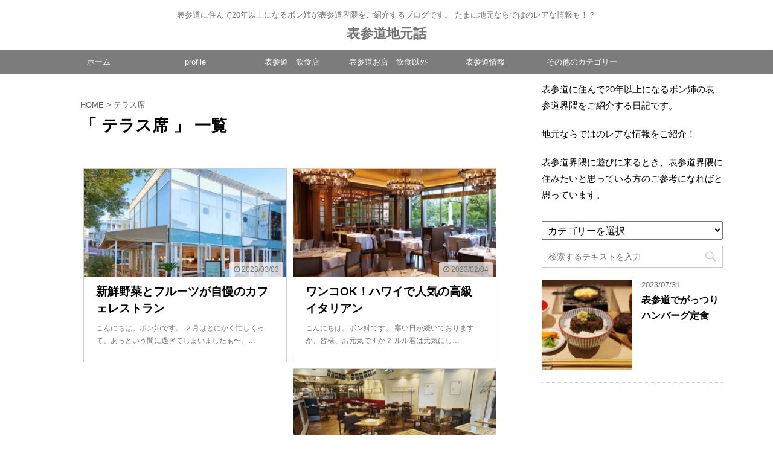

--- FILE ---
content_type: text/html; charset=UTF-8
request_url: https://omotesando-blog.com/tag/%E3%83%86%E3%83%A9%E3%82%B9%E5%B8%AD/
body_size: 23299
content:
<!DOCTYPE html>
<!--[if lt IE 7]>
<html class="ie6" lang="ja"> <![endif]-->
<!--[if IE 7]>
<html class="i7" lang="ja"> <![endif]-->
<!--[if IE 8]>
<html class="ie" lang="ja"> <![endif]-->
<!--[if gt IE 8]><!-->
<html lang="ja">
	<!--<![endif]-->
	<head prefix="og: http://ogp.me/ns# fb: http://ogp.me/ns/fb# article: http://ogp.me/ns/article#">
		<meta charset="UTF-8" >
		<meta name="viewport" content="width=device-width,initial-scale=1.0,user-scalable=no,viewport-fit=cover">
		<meta name="format-detection" content="telephone=no" >
		
					<meta name="robots" content="noindex,follow">
		
		<link rel="alternate" type="application/rss+xml" title="表参道地元話 RSS Feed" href="https://omotesando-blog.com/feed/" />
		<link rel="pingback" href="https://omotesando-blog.com/xmlrpc.php" >
		<!--[if lt IE 9]>
		<script src="https://omotesando-blog.com/wp-content/themes/affinger4/js/html5shiv.js"></script>
		<![endif]-->
				<meta name='robots' content='max-image-preview:large' />
<title>テラス席 - 表参道地元話</title>
<link rel='dns-prefetch' href='//webfonts.xserver.jp' />
<link rel='dns-prefetch' href='//secure.gravatar.com' />
<link rel='dns-prefetch' href='//ajax.googleapis.com' />
<link rel='dns-prefetch' href='//stats.wp.com' />
<link rel='dns-prefetch' href='//fonts.googleapis.com' />
<link rel='dns-prefetch' href='//v0.wordpress.com' />
<script type="text/javascript">
window._wpemojiSettings = {"baseUrl":"https:\/\/s.w.org\/images\/core\/emoji\/14.0.0\/72x72\/","ext":".png","svgUrl":"https:\/\/s.w.org\/images\/core\/emoji\/14.0.0\/svg\/","svgExt":".svg","source":{"concatemoji":"https:\/\/omotesando-blog.com\/wp-includes\/js\/wp-emoji-release.min.js?ver=6.2.8"}};
/*! This file is auto-generated */
!function(e,a,t){var n,r,o,i=a.createElement("canvas"),p=i.getContext&&i.getContext("2d");function s(e,t){p.clearRect(0,0,i.width,i.height),p.fillText(e,0,0);e=i.toDataURL();return p.clearRect(0,0,i.width,i.height),p.fillText(t,0,0),e===i.toDataURL()}function c(e){var t=a.createElement("script");t.src=e,t.defer=t.type="text/javascript",a.getElementsByTagName("head")[0].appendChild(t)}for(o=Array("flag","emoji"),t.supports={everything:!0,everythingExceptFlag:!0},r=0;r<o.length;r++)t.supports[o[r]]=function(e){if(p&&p.fillText)switch(p.textBaseline="top",p.font="600 32px Arial",e){case"flag":return s("\ud83c\udff3\ufe0f\u200d\u26a7\ufe0f","\ud83c\udff3\ufe0f\u200b\u26a7\ufe0f")?!1:!s("\ud83c\uddfa\ud83c\uddf3","\ud83c\uddfa\u200b\ud83c\uddf3")&&!s("\ud83c\udff4\udb40\udc67\udb40\udc62\udb40\udc65\udb40\udc6e\udb40\udc67\udb40\udc7f","\ud83c\udff4\u200b\udb40\udc67\u200b\udb40\udc62\u200b\udb40\udc65\u200b\udb40\udc6e\u200b\udb40\udc67\u200b\udb40\udc7f");case"emoji":return!s("\ud83e\udef1\ud83c\udffb\u200d\ud83e\udef2\ud83c\udfff","\ud83e\udef1\ud83c\udffb\u200b\ud83e\udef2\ud83c\udfff")}return!1}(o[r]),t.supports.everything=t.supports.everything&&t.supports[o[r]],"flag"!==o[r]&&(t.supports.everythingExceptFlag=t.supports.everythingExceptFlag&&t.supports[o[r]]);t.supports.everythingExceptFlag=t.supports.everythingExceptFlag&&!t.supports.flag,t.DOMReady=!1,t.readyCallback=function(){t.DOMReady=!0},t.supports.everything||(n=function(){t.readyCallback()},a.addEventListener?(a.addEventListener("DOMContentLoaded",n,!1),e.addEventListener("load",n,!1)):(e.attachEvent("onload",n),a.attachEvent("onreadystatechange",function(){"complete"===a.readyState&&t.readyCallback()})),(e=t.source||{}).concatemoji?c(e.concatemoji):e.wpemoji&&e.twemoji&&(c(e.twemoji),c(e.wpemoji)))}(window,document,window._wpemojiSettings);
</script>
<style type="text/css">
img.wp-smiley,
img.emoji {
	display: inline !important;
	border: none !important;
	box-shadow: none !important;
	height: 1em !important;
	width: 1em !important;
	margin: 0 0.07em !important;
	vertical-align: -0.1em !important;
	background: none !important;
	padding: 0 !important;
}
</style>
	<link rel='stylesheet' id='twb-open-sans-css' href='https://fonts.googleapis.com/css?family=Open+Sans%3A300%2C400%2C500%2C600%2C700%2C800&#038;display=swap&#038;ver=6.2.8' type='text/css' media='all' />
<link rel='stylesheet' id='twb-global-css' href='https://omotesando-blog.com/wp-content/plugins/wd-instagram-feed/booster/assets/css/global.css?ver=1.0.0' type='text/css' media='all' />
<link rel='stylesheet' id='sbi_styles-css' href='https://omotesando-blog.com/wp-content/plugins/instagram-feed/css/sbi-styles.min.css?ver=6.1.5' type='text/css' media='all' />
<link rel='stylesheet' id='wp-block-library-css' href='https://omotesando-blog.com/wp-includes/css/dist/block-library/style.min.css?ver=6.2.8' type='text/css' media='all' />
<style id='wp-block-library-inline-css' type='text/css'>
.has-text-align-justify{text-align:justify;}
</style>
<link rel='stylesheet' id='mediaelement-css' href='https://omotesando-blog.com/wp-includes/js/mediaelement/mediaelementplayer-legacy.min.css?ver=4.2.17' type='text/css' media='all' />
<link rel='stylesheet' id='wp-mediaelement-css' href='https://omotesando-blog.com/wp-includes/js/mediaelement/wp-mediaelement.min.css?ver=6.2.8' type='text/css' media='all' />
<link rel='stylesheet' id='classic-theme-styles-css' href='https://omotesando-blog.com/wp-includes/css/classic-themes.min.css?ver=6.2.8' type='text/css' media='all' />
<style id='global-styles-inline-css' type='text/css'>
body{--wp--preset--color--black: #000000;--wp--preset--color--cyan-bluish-gray: #abb8c3;--wp--preset--color--white: #ffffff;--wp--preset--color--pale-pink: #f78da7;--wp--preset--color--vivid-red: #cf2e2e;--wp--preset--color--luminous-vivid-orange: #ff6900;--wp--preset--color--luminous-vivid-amber: #fcb900;--wp--preset--color--light-green-cyan: #7bdcb5;--wp--preset--color--vivid-green-cyan: #00d084;--wp--preset--color--pale-cyan-blue: #8ed1fc;--wp--preset--color--vivid-cyan-blue: #0693e3;--wp--preset--color--vivid-purple: #9b51e0;--wp--preset--gradient--vivid-cyan-blue-to-vivid-purple: linear-gradient(135deg,rgba(6,147,227,1) 0%,rgb(155,81,224) 100%);--wp--preset--gradient--light-green-cyan-to-vivid-green-cyan: linear-gradient(135deg,rgb(122,220,180) 0%,rgb(0,208,130) 100%);--wp--preset--gradient--luminous-vivid-amber-to-luminous-vivid-orange: linear-gradient(135deg,rgba(252,185,0,1) 0%,rgba(255,105,0,1) 100%);--wp--preset--gradient--luminous-vivid-orange-to-vivid-red: linear-gradient(135deg,rgba(255,105,0,1) 0%,rgb(207,46,46) 100%);--wp--preset--gradient--very-light-gray-to-cyan-bluish-gray: linear-gradient(135deg,rgb(238,238,238) 0%,rgb(169,184,195) 100%);--wp--preset--gradient--cool-to-warm-spectrum: linear-gradient(135deg,rgb(74,234,220) 0%,rgb(151,120,209) 20%,rgb(207,42,186) 40%,rgb(238,44,130) 60%,rgb(251,105,98) 80%,rgb(254,248,76) 100%);--wp--preset--gradient--blush-light-purple: linear-gradient(135deg,rgb(255,206,236) 0%,rgb(152,150,240) 100%);--wp--preset--gradient--blush-bordeaux: linear-gradient(135deg,rgb(254,205,165) 0%,rgb(254,45,45) 50%,rgb(107,0,62) 100%);--wp--preset--gradient--luminous-dusk: linear-gradient(135deg,rgb(255,203,112) 0%,rgb(199,81,192) 50%,rgb(65,88,208) 100%);--wp--preset--gradient--pale-ocean: linear-gradient(135deg,rgb(255,245,203) 0%,rgb(182,227,212) 50%,rgb(51,167,181) 100%);--wp--preset--gradient--electric-grass: linear-gradient(135deg,rgb(202,248,128) 0%,rgb(113,206,126) 100%);--wp--preset--gradient--midnight: linear-gradient(135deg,rgb(2,3,129) 0%,rgb(40,116,252) 100%);--wp--preset--duotone--dark-grayscale: url('#wp-duotone-dark-grayscale');--wp--preset--duotone--grayscale: url('#wp-duotone-grayscale');--wp--preset--duotone--purple-yellow: url('#wp-duotone-purple-yellow');--wp--preset--duotone--blue-red: url('#wp-duotone-blue-red');--wp--preset--duotone--midnight: url('#wp-duotone-midnight');--wp--preset--duotone--magenta-yellow: url('#wp-duotone-magenta-yellow');--wp--preset--duotone--purple-green: url('#wp-duotone-purple-green');--wp--preset--duotone--blue-orange: url('#wp-duotone-blue-orange');--wp--preset--font-size--small: 13px;--wp--preset--font-size--medium: 20px;--wp--preset--font-size--large: 36px;--wp--preset--font-size--x-large: 42px;--wp--preset--spacing--20: 0.44rem;--wp--preset--spacing--30: 0.67rem;--wp--preset--spacing--40: 1rem;--wp--preset--spacing--50: 1.5rem;--wp--preset--spacing--60: 2.25rem;--wp--preset--spacing--70: 3.38rem;--wp--preset--spacing--80: 5.06rem;--wp--preset--shadow--natural: 6px 6px 9px rgba(0, 0, 0, 0.2);--wp--preset--shadow--deep: 12px 12px 50px rgba(0, 0, 0, 0.4);--wp--preset--shadow--sharp: 6px 6px 0px rgba(0, 0, 0, 0.2);--wp--preset--shadow--outlined: 6px 6px 0px -3px rgba(255, 255, 255, 1), 6px 6px rgba(0, 0, 0, 1);--wp--preset--shadow--crisp: 6px 6px 0px rgba(0, 0, 0, 1);}:where(.is-layout-flex){gap: 0.5em;}body .is-layout-flow > .alignleft{float: left;margin-inline-start: 0;margin-inline-end: 2em;}body .is-layout-flow > .alignright{float: right;margin-inline-start: 2em;margin-inline-end: 0;}body .is-layout-flow > .aligncenter{margin-left: auto !important;margin-right: auto !important;}body .is-layout-constrained > .alignleft{float: left;margin-inline-start: 0;margin-inline-end: 2em;}body .is-layout-constrained > .alignright{float: right;margin-inline-start: 2em;margin-inline-end: 0;}body .is-layout-constrained > .aligncenter{margin-left: auto !important;margin-right: auto !important;}body .is-layout-constrained > :where(:not(.alignleft):not(.alignright):not(.alignfull)){max-width: var(--wp--style--global--content-size);margin-left: auto !important;margin-right: auto !important;}body .is-layout-constrained > .alignwide{max-width: var(--wp--style--global--wide-size);}body .is-layout-flex{display: flex;}body .is-layout-flex{flex-wrap: wrap;align-items: center;}body .is-layout-flex > *{margin: 0;}:where(.wp-block-columns.is-layout-flex){gap: 2em;}.has-black-color{color: var(--wp--preset--color--black) !important;}.has-cyan-bluish-gray-color{color: var(--wp--preset--color--cyan-bluish-gray) !important;}.has-white-color{color: var(--wp--preset--color--white) !important;}.has-pale-pink-color{color: var(--wp--preset--color--pale-pink) !important;}.has-vivid-red-color{color: var(--wp--preset--color--vivid-red) !important;}.has-luminous-vivid-orange-color{color: var(--wp--preset--color--luminous-vivid-orange) !important;}.has-luminous-vivid-amber-color{color: var(--wp--preset--color--luminous-vivid-amber) !important;}.has-light-green-cyan-color{color: var(--wp--preset--color--light-green-cyan) !important;}.has-vivid-green-cyan-color{color: var(--wp--preset--color--vivid-green-cyan) !important;}.has-pale-cyan-blue-color{color: var(--wp--preset--color--pale-cyan-blue) !important;}.has-vivid-cyan-blue-color{color: var(--wp--preset--color--vivid-cyan-blue) !important;}.has-vivid-purple-color{color: var(--wp--preset--color--vivid-purple) !important;}.has-black-background-color{background-color: var(--wp--preset--color--black) !important;}.has-cyan-bluish-gray-background-color{background-color: var(--wp--preset--color--cyan-bluish-gray) !important;}.has-white-background-color{background-color: var(--wp--preset--color--white) !important;}.has-pale-pink-background-color{background-color: var(--wp--preset--color--pale-pink) !important;}.has-vivid-red-background-color{background-color: var(--wp--preset--color--vivid-red) !important;}.has-luminous-vivid-orange-background-color{background-color: var(--wp--preset--color--luminous-vivid-orange) !important;}.has-luminous-vivid-amber-background-color{background-color: var(--wp--preset--color--luminous-vivid-amber) !important;}.has-light-green-cyan-background-color{background-color: var(--wp--preset--color--light-green-cyan) !important;}.has-vivid-green-cyan-background-color{background-color: var(--wp--preset--color--vivid-green-cyan) !important;}.has-pale-cyan-blue-background-color{background-color: var(--wp--preset--color--pale-cyan-blue) !important;}.has-vivid-cyan-blue-background-color{background-color: var(--wp--preset--color--vivid-cyan-blue) !important;}.has-vivid-purple-background-color{background-color: var(--wp--preset--color--vivid-purple) !important;}.has-black-border-color{border-color: var(--wp--preset--color--black) !important;}.has-cyan-bluish-gray-border-color{border-color: var(--wp--preset--color--cyan-bluish-gray) !important;}.has-white-border-color{border-color: var(--wp--preset--color--white) !important;}.has-pale-pink-border-color{border-color: var(--wp--preset--color--pale-pink) !important;}.has-vivid-red-border-color{border-color: var(--wp--preset--color--vivid-red) !important;}.has-luminous-vivid-orange-border-color{border-color: var(--wp--preset--color--luminous-vivid-orange) !important;}.has-luminous-vivid-amber-border-color{border-color: var(--wp--preset--color--luminous-vivid-amber) !important;}.has-light-green-cyan-border-color{border-color: var(--wp--preset--color--light-green-cyan) !important;}.has-vivid-green-cyan-border-color{border-color: var(--wp--preset--color--vivid-green-cyan) !important;}.has-pale-cyan-blue-border-color{border-color: var(--wp--preset--color--pale-cyan-blue) !important;}.has-vivid-cyan-blue-border-color{border-color: var(--wp--preset--color--vivid-cyan-blue) !important;}.has-vivid-purple-border-color{border-color: var(--wp--preset--color--vivid-purple) !important;}.has-vivid-cyan-blue-to-vivid-purple-gradient-background{background: var(--wp--preset--gradient--vivid-cyan-blue-to-vivid-purple) !important;}.has-light-green-cyan-to-vivid-green-cyan-gradient-background{background: var(--wp--preset--gradient--light-green-cyan-to-vivid-green-cyan) !important;}.has-luminous-vivid-amber-to-luminous-vivid-orange-gradient-background{background: var(--wp--preset--gradient--luminous-vivid-amber-to-luminous-vivid-orange) !important;}.has-luminous-vivid-orange-to-vivid-red-gradient-background{background: var(--wp--preset--gradient--luminous-vivid-orange-to-vivid-red) !important;}.has-very-light-gray-to-cyan-bluish-gray-gradient-background{background: var(--wp--preset--gradient--very-light-gray-to-cyan-bluish-gray) !important;}.has-cool-to-warm-spectrum-gradient-background{background: var(--wp--preset--gradient--cool-to-warm-spectrum) !important;}.has-blush-light-purple-gradient-background{background: var(--wp--preset--gradient--blush-light-purple) !important;}.has-blush-bordeaux-gradient-background{background: var(--wp--preset--gradient--blush-bordeaux) !important;}.has-luminous-dusk-gradient-background{background: var(--wp--preset--gradient--luminous-dusk) !important;}.has-pale-ocean-gradient-background{background: var(--wp--preset--gradient--pale-ocean) !important;}.has-electric-grass-gradient-background{background: var(--wp--preset--gradient--electric-grass) !important;}.has-midnight-gradient-background{background: var(--wp--preset--gradient--midnight) !important;}.has-small-font-size{font-size: var(--wp--preset--font-size--small) !important;}.has-medium-font-size{font-size: var(--wp--preset--font-size--medium) !important;}.has-large-font-size{font-size: var(--wp--preset--font-size--large) !important;}.has-x-large-font-size{font-size: var(--wp--preset--font-size--x-large) !important;}
.wp-block-navigation a:where(:not(.wp-element-button)){color: inherit;}
:where(.wp-block-columns.is-layout-flex){gap: 2em;}
.wp-block-pullquote{font-size: 1.5em;line-height: 1.6;}
</style>
<link rel='stylesheet' id='toc-screen-css' href='https://omotesando-blog.com/wp-content/plugins/table-of-contents-plus/screen.min.css?ver=2302' type='text/css' media='all' />
<link rel='stylesheet' id='st-affiliate-manager-common-css' href='https://omotesando-blog.com/wp-content/plugins/st-affiliate-manager/Resources/assets/css/common.css?ver=20181128' type='text/css' media='all' />
<link rel='stylesheet' id='parent-style-css' href='https://omotesando-blog.com/wp-content/themes/affinger4/style.css?ver=6.2.8' type='text/css' media='all' />
<link rel='stylesheet' id='single_child2-css' href='https://omotesando-blog.com/wp-content/themes/affinger4-jet-child/st-child-kanricss.php' type='text/css' media='all' />
<link rel='stylesheet' id='fonts-googleapis-montserrat-css' href='https://fonts.googleapis.com/css?family=Montserrat%3A400&#038;ver=6.2.8' type='text/css' media='all' />
<link rel='stylesheet' id='normalize-css' href='https://omotesando-blog.com/wp-content/themes/affinger4/css/normalize.css?ver=1.5.9' type='text/css' media='all' />
<link rel='stylesheet' id='font-awesome-css' href='https://omotesando-blog.com/wp-content/themes/affinger4/css/fontawesome/css/font-awesome.min.css?ver=4.7.0' type='text/css' media='all' />
<link rel='stylesheet' id='style-css' href='https://omotesando-blog.com/wp-content/themes/affinger4-jet-child/style.css?ver=6.2.8' type='text/css' media='all' />
<link rel='stylesheet' id='single2-css' href='https://omotesando-blog.com/wp-content/themes/affinger4/st-kanricss.php' type='text/css' media='all' />
<link rel='stylesheet' id='single-css' href='https://omotesando-blog.com/wp-content/themes/affinger4/st-rankcss.php' type='text/css' media='all' />
<link rel='stylesheet' id='st-themecss-css' href='https://omotesando-blog.com/wp-content/themes/affinger4/st-themecss-loader.php?ver=6.2.8' type='text/css' media='all' />
<link rel='stylesheet' id='jetpack_css-css' href='https://omotesando-blog.com/wp-content/plugins/jetpack/css/jetpack.css?ver=12.8.2' type='text/css' media='all' />
<script type='text/javascript' src='//ajax.googleapis.com/ajax/libs/jquery/1.11.3/jquery.min.js?ver=1.11.3' id='jquery-js'></script>
<script type='text/javascript' src='https://omotesando-blog.com/wp-content/plugins/wd-instagram-feed/booster/assets/js/circle-progress.js?ver=1.2.2' id='twb-circle-js'></script>
<script type='text/javascript' id='twb-global-js-extra'>
/* <![CDATA[ */
var twb = {"nonce":"2d61bf2eb0","ajax_url":"https:\/\/omotesando-blog.com\/wp-admin\/admin-ajax.php","plugin_url":"https:\/\/omotesando-blog.com\/wp-content\/plugins\/wd-instagram-feed\/booster","href":"https:\/\/omotesando-blog.com\/wp-admin\/admin.php?page=twb_instagram-feed"};
var twb = {"nonce":"2d61bf2eb0","ajax_url":"https:\/\/omotesando-blog.com\/wp-admin\/admin-ajax.php","plugin_url":"https:\/\/omotesando-blog.com\/wp-content\/plugins\/wd-instagram-feed\/booster","href":"https:\/\/omotesando-blog.com\/wp-admin\/admin.php?page=twb_instagram-feed"};
/* ]]> */
</script>
<script type='text/javascript' src='https://omotesando-blog.com/wp-content/plugins/wd-instagram-feed/booster/assets/js/global.js?ver=1.0.0' id='twb-global-js'></script>
<script type='text/javascript' src='//webfonts.xserver.jp/js/xserver.js?ver=1.2.4' id='typesquare_std-js'></script>
<script type='text/javascript' src='https://omotesando-blog.com/wp-content/themes/affinger4-jet-child/js/jquery.heightLine.js?ver=6.2.8' id='jquery-heightLine-js'></script>
<link rel="https://api.w.org/" href="https://omotesando-blog.com/wp-json/" /><link rel="alternate" type="application/json" href="https://omotesando-blog.com/wp-json/wp/v2/tags/92" />	<style>img#wpstats{display:none}</style>
		<meta name="robots" content="noindex, follow" />
<link rel="next" href="https://omotesando-blog.com/tag/%E3%83%86%E3%83%A9%E3%82%B9%E5%B8%AD/page/2/" />
<meta name="google-site-verification" content="qtOQ6Tv-P-a5fL3QYjpnsCkJ-mq1BYkwyclBWO9brsM" />
<style type="text/css" id="custom-background-css">
body.custom-background { background-color: #ffffff; }
</style>
	
<!-- Jetpack Open Graph Tags -->
<meta property="og:type" content="website" />
<meta property="og:title" content="テラス席 - 表参道地元話" />
<meta property="og:url" content="https://omotesando-blog.com/tag/%e3%83%86%e3%83%a9%e3%82%b9%e5%b8%ad/" />
<meta property="og:site_name" content="表参道地元話" />
<meta property="og:image" content="https://s0.wp.com/i/blank.jpg" />
<meta property="og:image:alt" content="" />
<meta property="og:locale" content="ja_JP" />

<!-- End Jetpack Open Graph Tags -->
			<script>
		(function (i, s, o, g, r, a, m) {
			i['GoogleAnalyticsObject'] = r;
			i[r] = i[r] || function () {
					(i[r].q = i[r].q || []).push(arguments)
				}, i[r].l = 1 * new Date();
			a = s.createElement(o),
				m = s.getElementsByTagName(o)[0];
			a.async = 1;
			a.src = g;
			m.parentNode.insertBefore(a, m)
		})(window, document, 'script', '//www.google-analytics.com/analytics.js', 'ga');

		ga('create', 'UA-120240799-1', 'auto');
		ga('send', 'pageview');

	</script>
					


<script>
jQuery(function(){
    jQuery('.st-btn-open').click(function(){
        jQuery(this).next('.st-slidebox').stop(true, true).slideToggle();
    });
});
</script>
		<script async src="//pagead2.googlesyndication.com/pagead/js/adsbygoogle.js"></script>
<script>
     (adsbygoogle = window.adsbygoogle || []).push({
          google_ad_client: "ca-pub-9640190930113992",
          enable_page_level_ads: true
     });
</script>	</head>
	<body class="archive tag tag-92 custom-background not-front-page" >
				<div id="st-ami">
				<div id="wrapper" class="">
				<div id="wrapper-in">
					<header id="st-headwide">
						<div id="headbox-bg">
							<div class="clearfix" id="headbox">
										<nav id="s-navi" class="pcnone">
			<dl class="acordion">
				<dt class="trigger">
					<p><span class="op"><i class="fa fa-bars"></i></span></p>
		
					<!-- 追加メニュー -->
					
					<!-- 追加メニュー2 -->
					
						</dt>

				<dd class="acordion_tree">
									<div id="st-ac-box">
						<div class="pc-kizi-top-box"><p class="st-widgets-title">カテゴリー</p><form action="https://omotesando-blog.com" method="get"><label class="screen-reader-text" for="categories-dropdown-4">カテゴリー</label><select  name='cat' id='categories-dropdown-4' class='postform'>
	<option value='-1'>カテゴリーを選択</option>
	<option class="level-0" value="211">モーニング</option>
	<option class="level-0" value="145">表参道　飲食店</option>
	<option class="level-1" value="93">&nbsp;&nbsp;&nbsp;表参道　カフェ</option>
	<option class="level-1" value="59">&nbsp;&nbsp;&nbsp;表参道　カフェレストラン</option>
	<option class="level-1" value="86">&nbsp;&nbsp;&nbsp;表参道　パン</option>
	<option class="level-1" value="62">&nbsp;&nbsp;&nbsp;表参道　イタリアン</option>
	<option class="level-1" value="63">&nbsp;&nbsp;&nbsp;表参道　フレンチ</option>
	<option class="level-1" value="60">&nbsp;&nbsp;&nbsp;表参道　中華</option>
	<option class="level-1" value="61">&nbsp;&nbsp;&nbsp;表参道　和食</option>
	<option class="level-1" value="64">&nbsp;&nbsp;&nbsp;表参道　洋食</option>
	<option class="level-1" value="65">&nbsp;&nbsp;&nbsp;表参道　アジア・エスニック</option>
	<option class="level-1" value="66">&nbsp;&nbsp;&nbsp;表参道　ハンバーガー</option>
	<option class="level-1" value="39">&nbsp;&nbsp;&nbsp;チョコレートショップ</option>
	<option class="level-1" value="40">&nbsp;&nbsp;&nbsp;スイーツショップ（チョコレート以外）</option>
	<option class="level-1" value="178">&nbsp;&nbsp;&nbsp;その他</option>
	<option class="level-0" value="10">表参道お店　飲食以外</option>
	<option class="level-0" value="36">表参道情報</option>
	<option class="level-0" value="156">表参道以外の街</option>
	<option class="level-1" value="215">&nbsp;&nbsp;&nbsp;虎ノ門</option>
	<option class="level-1" value="37">&nbsp;&nbsp;&nbsp;六本木・西麻布</option>
	<option class="level-1" value="12">&nbsp;&nbsp;&nbsp;赤坂</option>
	<option class="level-1" value="14">&nbsp;&nbsp;&nbsp;渋谷</option>
	<option class="level-1" value="13">&nbsp;&nbsp;&nbsp;恵比寿・代官山</option>
	<option class="level-1" value="111">&nbsp;&nbsp;&nbsp;広尾</option>
	<option class="level-1" value="56">&nbsp;&nbsp;&nbsp;銀座・日比谷</option>
	<option class="level-1" value="181">&nbsp;&nbsp;&nbsp;東京駅・丸の内</option>
	<option class="level-1" value="143">&nbsp;&nbsp;&nbsp;京橋・日本橋</option>
	<option class="level-1" value="16">&nbsp;&nbsp;&nbsp;その他の街</option>
	<option class="level-0" value="42">ランチ</option>
	<option class="level-0" value="41">新店舗</option>
	<option class="level-0" value="89">ワンコＯＫ</option>
	<option class="level-0" value="191">手土産</option>
	<option class="level-0" value="67">スターバックス</option>
	<option class="level-0" value="150">閉店</option>
	<option class="level-0" value="34">イルミネーション</option>
	<option class="level-0" value="17">犬関係</option>
	<option class="level-0" value="1">その他</option>
</select>
</form>
<script type="text/javascript">
/* <![CDATA[ */
(function() {
	var dropdown = document.getElementById( "categories-dropdown-4" );
	function onCatChange() {
		if ( dropdown.options[ dropdown.selectedIndex ].value > 0 ) {
			dropdown.parentNode.submit();
		}
	}
	dropdown.onchange = onCatChange;
})();
/* ]]> */
</script>

			</div>					</div>
				

										<div class="menu-%e3%82%b9%e3%83%9e%e3%83%9b%e7%94%a8%e3%83%98%e3%83%83%e3%83%80%e3%83%bc%e3%83%a1%e3%83%8b%e3%83%a5%e3%83%bc-container"><ul id="menu-%e3%82%b9%e3%83%9e%e3%83%9b%e7%94%a8%e3%83%98%e3%83%83%e3%83%80%e3%83%bc%e3%83%a1%e3%83%8b%e3%83%a5%e3%83%bc" class="menu"><li id="menu-item-2561" class="menu-item menu-item-type-custom menu-item-object-custom menu-item-home menu-item-2561"><a href="http://omotesando-blog.com">ホーム</a></li>
<li id="menu-item-17" class="menu-item menu-item-type-post_type menu-item-object-page menu-item-17"><a href="https://omotesando-blog.com/profile/">profile</a></li>
<li id="menu-item-13755" class="menu-item menu-item-type-post_type menu-item-object-page menu-item-privacy-policy menu-item-13755"><a rel="privacy-policy" href="https://omotesando-blog.com/privacy-policy/">プライバシーポリシー</a></li>
</ul></div>					<div class="clear"></div>

				</dd>
			</dl>
		</nav>
										<div id="header-l">
										
            
			
				<!-- キャプション -->
				                
					              		 	 <p class="descr sitenametop">
               		     	表参道に住んで20年以上になるボン姉が表参道界隈をご紹介するブログです。 たまに地元ならではのレアな情報も！？               			 </p>
					                    
				                
				<!-- ロゴ又はブログ名 -->
				              		  <p class="sitename"><a href="https://omotesando-blog.com/">
                  		                      		    表参道地元話                   		               		  </a></p>
            					<!-- ロゴ又はブログ名ここまで -->

			    
		
    									</div><!-- /#header-l -->
								<div id="header-r" class="smanone">
																		
								</div><!-- /#header-r -->
							</div><!-- /#headbox-bg -->
						</div><!-- /#headbox clearfix -->
					
<div id="gazou-wide">
			<div id="st-menubox">
			<div id="st-menuwide">
				<nav class="smanone clearfix"><ul id="menu-%e3%83%98%e3%83%83%e3%83%80%e3%83%bc%e3%83%a1%e3%83%8b%e3%83%a5%e3%83%bc" class="menu"><li id="menu-item-68" class="menu-item menu-item-type-custom menu-item-object-custom menu-item-home menu-item-68"><a href="http://omotesando-blog.com">ホーム</a></li>
<li id="menu-item-69" class="menu-item menu-item-type-post_type menu-item-object-page menu-item-69"><a href="https://omotesando-blog.com/profile/">profile</a></li>
<li id="menu-item-2516" class="menu-item menu-item-type-taxonomy menu-item-object-category menu-item-has-children menu-item-2516"><a href="https://omotesando-blog.com/category/%e8%a1%a8%e5%8f%82%e9%81%93%e3%80%80%e9%a3%b2%e9%a3%9f%e5%ba%97/">表参道　飲食店</a>
<ul class="sub-menu">
	<li id="menu-item-2524" class="menu-item menu-item-type-taxonomy menu-item-object-category menu-item-2524"><a href="https://omotesando-blog.com/category/%e8%a1%a8%e5%8f%82%e9%81%93%e3%80%80%e9%a3%b2%e9%a3%9f%e5%ba%97/%e8%a1%a8%e5%8f%82%e9%81%93%e3%80%80%e3%82%ab%e3%83%95%e3%82%a7/">カフェ</a></li>
	<li id="menu-item-2525" class="menu-item menu-item-type-taxonomy menu-item-object-category menu-item-2525"><a href="https://omotesando-blog.com/category/%e8%a1%a8%e5%8f%82%e9%81%93%e3%80%80%e9%a3%b2%e9%a3%9f%e5%ba%97/%e8%a1%a8%e5%8f%82%e9%81%93%e3%80%80%e3%82%ab%e3%83%95%e3%82%a7%e3%83%ac%e3%82%b9%e3%83%88%e3%83%a9%e3%83%b3/">カフェレストラン</a></li>
	<li id="menu-item-2526" class="menu-item menu-item-type-taxonomy menu-item-object-category menu-item-2526"><a href="https://omotesando-blog.com/category/%e8%a1%a8%e5%8f%82%e9%81%93%e3%80%80%e9%a3%b2%e9%a3%9f%e5%ba%97/%e8%a1%a8%e5%8f%82%e9%81%93%e3%80%80%e3%83%91%e3%83%b3/">パン</a></li>
	<li id="menu-item-2527" class="menu-item menu-item-type-taxonomy menu-item-object-category menu-item-2527"><a href="https://omotesando-blog.com/category/%e8%a1%a8%e5%8f%82%e9%81%93%e3%80%80%e9%a3%b2%e9%a3%9f%e5%ba%97/%e8%a1%a8%e5%8f%82%e9%81%93%e3%80%80%e3%82%a4%e3%82%bf%e3%83%aa%e3%82%a2%e3%83%b3/">イタリアン</a></li>
	<li id="menu-item-2528" class="menu-item menu-item-type-taxonomy menu-item-object-category menu-item-2528"><a href="https://omotesando-blog.com/category/%e8%a1%a8%e5%8f%82%e9%81%93%e3%80%80%e9%a3%b2%e9%a3%9f%e5%ba%97/%e8%a1%a8%e5%8f%82%e9%81%93%e3%80%80%e3%83%95%e3%83%ac%e3%83%b3%e3%83%81/">フレンチ</a></li>
	<li id="menu-item-2529" class="menu-item menu-item-type-taxonomy menu-item-object-category menu-item-2529"><a href="https://omotesando-blog.com/category/%e8%a1%a8%e5%8f%82%e9%81%93%e3%80%80%e9%a3%b2%e9%a3%9f%e5%ba%97/%e8%a1%a8%e5%8f%82%e9%81%93%e3%80%80%e4%b8%ad%e8%8f%af/">中華</a></li>
	<li id="menu-item-2530" class="menu-item menu-item-type-taxonomy menu-item-object-category menu-item-2530"><a href="https://omotesando-blog.com/category/%e8%a1%a8%e5%8f%82%e9%81%93%e3%80%80%e9%a3%b2%e9%a3%9f%e5%ba%97/%e8%a1%a8%e5%8f%82%e9%81%93%e3%80%80%e5%92%8c%e9%a3%9f/">和食</a></li>
	<li id="menu-item-2531" class="menu-item menu-item-type-taxonomy menu-item-object-category menu-item-2531"><a href="https://omotesando-blog.com/category/%e8%a1%a8%e5%8f%82%e9%81%93%e3%80%80%e9%a3%b2%e9%a3%9f%e5%ba%97/%e8%a1%a8%e5%8f%82%e9%81%93%e3%80%80%e6%b4%8b%e9%a3%9f/">洋食</a></li>
	<li id="menu-item-2532" class="menu-item menu-item-type-taxonomy menu-item-object-category menu-item-2532"><a href="https://omotesando-blog.com/category/%e8%a1%a8%e5%8f%82%e9%81%93%e3%80%80%e9%a3%b2%e9%a3%9f%e5%ba%97/%e8%a1%a8%e5%8f%82%e9%81%93%e3%80%80%e3%82%a2%e3%82%b8%e3%82%a2-%e6%96%99%e7%90%86/">アジア・エスニック</a></li>
	<li id="menu-item-2533" class="menu-item menu-item-type-taxonomy menu-item-object-category menu-item-2533"><a href="https://omotesando-blog.com/category/%e8%a1%a8%e5%8f%82%e9%81%93%e3%80%80%e9%a3%b2%e9%a3%9f%e5%ba%97/%e8%a1%a8%e5%8f%82%e9%81%93%e3%80%80%e3%83%8f%e3%83%b3%e3%83%90%e3%83%bc%e3%82%ac%e3%83%bc/">ハンバーガー</a></li>
	<li id="menu-item-2545" class="menu-item menu-item-type-taxonomy menu-item-object-category menu-item-2545"><a href="https://omotesando-blog.com/category/%e8%a1%a8%e5%8f%82%e9%81%93%e3%80%80%e9%a3%b2%e9%a3%9f%e5%ba%97/10105091247/">チョコレートショップ</a></li>
	<li id="menu-item-2546" class="menu-item menu-item-type-taxonomy menu-item-object-category menu-item-2546"><a href="https://omotesando-blog.com/category/%e8%a1%a8%e5%8f%82%e9%81%93%e3%80%80%e9%a3%b2%e9%a3%9f%e5%ba%97/10105316045/">スウィーツショップ</a></li>
</ul>
</li>
<li id="menu-item-2517" class="menu-item menu-item-type-taxonomy menu-item-object-category menu-item-2517"><a href="https://omotesando-blog.com/category/%e8%a1%a8%e5%8f%82%e9%81%93%e3%81%8a%e5%ba%97%e3%80%80%e9%a3%b2%e9%a3%9f%e4%bb%a5%e5%a4%96/">表参道お店　飲食以外</a></li>
<li id="menu-item-2518" class="menu-item menu-item-type-taxonomy menu-item-object-category menu-item-2518"><a href="https://omotesando-blog.com/category/10104619839/">表参道情報</a></li>
<li id="menu-item-2523" class="menu-item menu-item-type-post_type menu-item-object-page menu-item-has-children menu-item-2523"><a href="https://omotesando-blog.com/%e3%82%ab%e3%83%86%e3%82%b4%e3%83%aa%e3%83%bc/">その他のカテゴリー</a>
<ul class="sub-menu">
	<li id="menu-item-2534" class="menu-item menu-item-type-taxonomy menu-item-object-category menu-item-has-children menu-item-2534"><a href="https://omotesando-blog.com/category/%e8%a1%a8%e5%8f%82%e9%81%93%e4%bb%a5%e5%a4%96%e3%81%ae%e8%a1%97/">表参道以外の街</a>
	<ul class="sub-menu">
		<li id="menu-item-2535" class="menu-item menu-item-type-taxonomy menu-item-object-category menu-item-2535"><a href="https://omotesando-blog.com/category/%e8%a1%a8%e5%8f%82%e9%81%93%e4%bb%a5%e5%a4%96%e3%81%ae%e8%a1%97/10104661522/">六本木・西麻布</a></li>
		<li id="menu-item-2536" class="menu-item menu-item-type-taxonomy menu-item-object-category menu-item-2536"><a href="https://omotesando-blog.com/category/%e8%a1%a8%e5%8f%82%e9%81%93%e4%bb%a5%e5%a4%96%e3%81%ae%e8%a1%97/%e8%b5%a4%e5%9d%82/">赤坂</a></li>
		<li id="menu-item-2537" class="menu-item menu-item-type-taxonomy menu-item-object-category menu-item-2537"><a href="https://omotesando-blog.com/category/%e8%a1%a8%e5%8f%82%e9%81%93%e4%bb%a5%e5%a4%96%e3%81%ae%e8%a1%97/%e6%b8%8b%e8%b0%b7/">渋谷</a></li>
		<li id="menu-item-2538" class="menu-item menu-item-type-taxonomy menu-item-object-category menu-item-2538"><a href="https://omotesando-blog.com/category/%e8%a1%a8%e5%8f%82%e9%81%93%e4%bb%a5%e5%a4%96%e3%81%ae%e8%a1%97/%e6%81%b5%e6%af%94%e5%af%bf%e3%83%bb%e4%bb%a3%e5%ae%98%e5%b1%b1/">恵比寿・代官山</a></li>
		<li id="menu-item-2539" class="menu-item menu-item-type-taxonomy menu-item-object-category menu-item-2539"><a href="https://omotesando-blog.com/category/%e8%a1%a8%e5%8f%82%e9%81%93%e4%bb%a5%e5%a4%96%e3%81%ae%e8%a1%97/%e5%ba%83%e5%b0%be/">広尾</a></li>
		<li id="menu-item-2540" class="menu-item menu-item-type-taxonomy menu-item-object-category menu-item-2540"><a href="https://omotesando-blog.com/category/%e8%a1%a8%e5%8f%82%e9%81%93%e4%bb%a5%e5%a4%96%e3%81%ae%e8%a1%97/%e9%8a%80%e5%ba%a7%e3%83%bb%e6%97%a5%e6%af%94%e8%b0%b7/">銀座・日比谷</a></li>
		<li id="menu-item-2541" class="menu-item menu-item-type-taxonomy menu-item-object-category menu-item-2541"><a href="https://omotesando-blog.com/category/%e8%a1%a8%e5%8f%82%e9%81%93%e4%bb%a5%e5%a4%96%e3%81%ae%e8%a1%97/%e4%ba%ac%e6%a9%8b%e3%83%bb%e6%97%a5%e6%9c%ac%e6%a9%8b/">京橋・日本橋</a></li>
		<li id="menu-item-2542" class="menu-item menu-item-type-taxonomy menu-item-object-category menu-item-2542"><a href="https://omotesando-blog.com/category/%e8%a1%a8%e5%8f%82%e9%81%93%e4%bb%a5%e5%a4%96%e3%81%ae%e8%a1%97/%e3%81%9d%e3%81%ae%e4%bb%96%e3%81%ae%e8%a1%97/">その他の街</a></li>
	</ul>
</li>
	<li id="menu-item-2543" class="menu-item menu-item-type-taxonomy menu-item-object-category menu-item-2543"><a href="https://omotesando-blog.com/category/10105368338/">ランチ</a></li>
	<li id="menu-item-2544" class="menu-item menu-item-type-taxonomy menu-item-object-category menu-item-2544"><a href="https://omotesando-blog.com/category/10105305512/">新店舗</a></li>
	<li id="menu-item-6814" class="menu-item menu-item-type-taxonomy menu-item-object-category menu-item-6814"><a href="https://omotesando-blog.com/category/%e6%89%8b%e5%9c%9f%e7%94%a3/">手土産</a></li>
	<li id="menu-item-2547" class="menu-item menu-item-type-taxonomy menu-item-object-category menu-item-2547"><a href="https://omotesando-blog.com/category/%e3%82%b9%e3%82%bf%e3%83%bc%e3%83%90%e3%83%83%e3%82%af%e3%82%b9/">スターバックス</a></li>
	<li id="menu-item-2548" class="menu-item menu-item-type-taxonomy menu-item-object-category menu-item-2548"><a href="https://omotesando-blog.com/category/%e3%83%af%e3%83%b3%e3%82%b3%ef%bd%8f%ef%bd%8b/">ワンコＯＫ</a></li>
	<li id="menu-item-2549" class="menu-item menu-item-type-taxonomy menu-item-object-category menu-item-2549"><a href="https://omotesando-blog.com/category/%e9%96%89%e5%ba%97/">閉店</a></li>
	<li id="menu-item-2550" class="menu-item menu-item-type-taxonomy menu-item-object-category menu-item-2550"><a href="https://omotesando-blog.com/category/10104593700/">イルミネーション</a></li>
	<li id="menu-item-2551" class="menu-item menu-item-type-taxonomy menu-item-object-category menu-item-2551"><a href="https://omotesando-blog.com/category/%e7%8a%ac%e9%96%a2%e4%bf%82/">犬関係</a></li>
	<li id="menu-item-2552" class="menu-item menu-item-type-taxonomy menu-item-object-category menu-item-2552"><a href="https://omotesando-blog.com/category/%e3%81%9d%e3%81%ae%e4%bb%96/">その他</a></li>
</ul>
</li>
</ul></nav>			</div>
		</div>
	</div>

					</header>
					<div id="content-w">
						
					
<div id="content" class="clearfix">
	<div id="contentInner">
		<main >
			<article>
				<!--ぱんくず -->
									<div id="breadcrumb">
					<ol>
						<li><a href="https://omotesando-blog.com"><span>HOME</span></a> > </li>
						<li>テラス席</li>
					</ol>
					</div>
								<!--/ ぱんくず -->
				<!--ループ開始-->
				<h1 class="entry-title">「
											テラス席										」 一覧 </h1>
				<div id="st-magazine" class="clearfix">
<div class="kanren">

	
							<div class="st-top-box">
			<dl class="heightLine"><a class="st-box-a" href="https://omotesando-blog.com/dek-aoyama/"></a>
					<dt><div class="st-c-ami"></div>
			<div class="st-top-time ">
					<p><i class="fa fa-clock-o"></i>
						2023/03/03					</p>
			</div>

				
																		<img width="400" height="300" src="https://omotesando-blog.com/wp-content/uploads/5_img_8066-400x300.jpg" class="attachment-st_thumb_card size-st_thumb_card wp-post-image" alt="" decoding="async" />																
</dt>	
			<dd>
				<div class="st-cards-content">
					<div class="st-cards-content-in">
						
						<h3>
							新鮮野菜とフルーツが自慢のカフェレストラン						</h3>

														<p>こんにちは。ボン姉です。 ２月はとにかく忙しくって、あっという間に過ぎてしまいましたぁ〜。…</p>
																							</div>
				</div>

			</dd>
		</dl>
		</div>
							<div class="st-top-box">
			<dl class="heightLine"><a class="st-box-a" href="https://omotesando-blog.com/il-lupino-prime/"></a>
					<dt><div class="st-c-ami"></div>
			<div class="st-top-time ">
					<p><i class="fa fa-clock-o"></i>
						2023/02/04					</p>
			</div>

				
																		<img width="400" height="300" src="https://omotesando-blog.com/wp-content/uploads/7_img_7749-400x300.jpg" class="attachment-st_thumb_card size-st_thumb_card wp-post-image" alt="" decoding="async" loading="lazy" />																
</dt>	
			<dd>
				<div class="st-cards-content">
					<div class="st-cards-content-in">
						
						<h3>
							ワンコOK！ハワイで人気の高級イタリアン						</h3>

														<p>こんにちは。ボン姉です。 寒い日が続いておりますが、皆様、お元気ですか？ ルル君は元気にし…</p>
																							</div>
				</div>

			</dd>
		</dl>
		</div>
							<div class="st-top-box st-magazine-infeed">
					<dl class="heightLine">
						<div class="textwidget custom-html-widget"><script async src="//pagead2.googlesyndication.com/pagead/js/adsbygoogle.js"></script>
<ins class="adsbygoogle"
     style="display:block"
     data-ad-format="fluid"
     data-ad-layout-key="-6t+eo+2d-7r+6a"
     data-ad-client="ca-pub-9640190930113992"
     data-ad-slot="9488756290"></ins>
<script>
     (adsbygoogle = window.adsbygoogle || []).push({});
</script></div>					</dl>
				</div>
						<div class="st-top-box">
			<dl class="heightLine"><a class="st-box-a" href="https://omotesando-blog.com/cafe-madu-aoyama/"></a>
					<dt><div class="st-c-ami"></div>
			<div class="st-top-time ">
					<p><i class="fa fa-clock-o"></i>
						2023/01/13					</p>
			</div>

				
																		<img width="400" height="300" src="https://omotesando-blog.com/wp-content/uploads/2_img_7612-400x300.jpg" class="attachment-st_thumb_card size-st_thumb_card wp-post-image" alt="" decoding="async" loading="lazy" />																
</dt>	
			<dd>
				<div class="st-cards-content">
					<div class="st-cards-content-in">
						
						<h3>
							店内ワンコOK！おしゃれで美味しいビストロ						</h3>

														<p>こんにちは。ボン姉です。 もう１月も半ばですが〜 明けましておめでとうございます。 ルル君も…</p>
																							</div>
				</div>

			</dd>
		</dl>
		</div>
							<div class="st-top-box">
			<dl class="heightLine"><a class="st-box-a" href="https://omotesando-blog.com/gontran-cherrier-tokyo-aoyama/"></a>
					<dt><div class="st-c-ami"></div>
			<div class="st-top-time ">
					<p><i class="fa fa-clock-o"></i>
						2022/09/16					</p>
			</div>

				
																		<img width="400" height="300" src="https://omotesando-blog.com/wp-content/uploads/2_img_6275-400x300.jpg" class="attachment-st_thumb_card size-st_thumb_card wp-post-image" alt="" decoding="async" loading="lazy" />																
</dt>	
			<dd>
				<div class="st-cards-content">
					<div class="st-cards-content-in">
						
						<h3>
							ワンコと一緒に！焼き立てパンの絶品朝食						</h3>

														<p>こんばんは。ボン姉です。 9月になってから、朝晩は少し過ごしやすくなってきた東京です。 ルル…</p>
																							</div>
				</div>

			</dd>
		</dl>
		</div>
							<div class="st-top-box">
			<dl class="heightLine"><a class="st-box-a" href="https://omotesando-blog.com/le-petit-tonneau/"></a>
					<dt><div class="st-c-ami"></div>
			<div class="st-top-time ">
					<p><i class="fa fa-clock-o"></i>
						2022/08/05					</p>
			</div>

				
																		<img width="400" height="300" src="https://omotesando-blog.com/wp-content/uploads/0_img_5709-400x300.jpg" class="attachment-st_thumb_card size-st_thumb_card wp-post-image" alt="" decoding="async" loading="lazy" />																
</dt>	
			<dd>
				<div class="st-cards-content">
					<div class="st-cards-content-in">
						
						<h3>
							店内ワンコOK！本格ビストロレストラン						</h3>

														<p>こんにちは。ボン姉です。 先週はバタバタしていて、ブログをお休みしてしまいました…。 &nbsp;…</p>
																							</div>
				</div>

			</dd>
		</dl>
		</div>
							<div class="st-top-box st-magazine-infeed">
					<dl class="heightLine">
						<div class="textwidget custom-html-widget"><script async src="//pagead2.googlesyndication.com/pagead/js/adsbygoogle.js"></script>
<ins class="adsbygoogle"
     style="display:block"
     data-ad-format="fluid"
     data-ad-layout-key="-6t+eo+2d-7r+6a"
     data-ad-client="ca-pub-9640190930113992"
     data-ad-slot="9488756290"></ins>
<script>
     (adsbygoogle = window.adsbygoogle || []).push({});
</script></div>					</dl>
				</div>
						<div class="st-top-box">
			<dl class="heightLine"><a class="st-box-a" href="https://omotesando-blog.com/crisscross/"></a>
					<dt><div class="st-c-ami"></div>
			<div class="st-top-time ">
					<p><i class="fa fa-clock-o"></i>
						2022/07/02					</p>
			</div>

				
																		<img width="400" height="300" src="https://omotesando-blog.com/wp-content/uploads/2_img_5522-400x300.jpg" class="attachment-st_thumb_card size-st_thumb_card wp-post-image" alt="" decoding="async" loading="lazy" />																
</dt>	
			<dd>
				<div class="st-cards-content">
					<div class="st-cards-content-in">
						
						<h3>
							プチ贅沢気分！表参道で美味しいモーニング						</h3>

														<p>こんにちは。ボン姉です。 なんと６月中に梅雨明けしてしまった日本。 梅雨明けしてしまい、東…</p>
																							</div>
				</div>

			</dd>
		</dl>
		</div>
							<div class="st-top-box">
			<dl class="heightLine"><a class="st-box-a" href="https://omotesando-blog.com/kamakura-matsubaraan/"></a>
					<dt><div class="st-c-ami"></div>
			<div class="st-top-time ">
					<p><i class="fa fa-clock-o"></i>
						2022/06/17					</p>
			</div>

				
																		<img width="400" height="300" src="https://omotesando-blog.com/wp-content/uploads/2_img_5465-400x300.jpg" class="attachment-st_thumb_card size-st_thumb_card wp-post-image" alt="" decoding="async" loading="lazy" />																
</dt>	
			<dd>
				<div class="st-cards-content">
					<div class="st-cards-content-in">
						
						<h3>
							雨の日でもワンコと絶品蕎麦！鎌倉編						</h3>

														<p>こんにちは。ボン姉です。 各地で続々と梅雨入りした今週。 東京は各地より一足早く梅雨入りし…</p>
																							</div>
				</div>

			</dd>
		</dl>
		</div>
							<div class="st-top-box">
			<dl class="heightLine"><a class="st-box-a" href="https://omotesando-blog.com/kamakura-seizan/"></a>
					<dt><div class="st-c-ami"></div>
			<div class="st-top-time ">
					<p><i class="fa fa-clock-o"></i>
						2022/06/10					</p>
			</div>

				
																		<img width="400" height="300" src="https://omotesando-blog.com/wp-content/uploads/0_img_5362-400x300.jpg" class="attachment-st_thumb_card size-st_thumb_card wp-post-image" alt="" decoding="async" loading="lazy" />																
</dt>	
			<dd>
				<div class="st-cards-content">
					<div class="st-cards-content-in">
						
						<h3>
							ワンコOK！鎌倉で美味しい稲庭&#038;氷見うどん						</h3>

														<p>こんにちは。ボン姉です。 ここに書くのはかなりお久しぶりとなってしまいました。 アメブロに…</p>
																							</div>
				</div>

			</dd>
		</dl>
		</div>
							<div class="st-top-box st-magazine-infeed">
					<dl class="heightLine">
						<div class="textwidget custom-html-widget"><script async src="//pagead2.googlesyndication.com/pagead/js/adsbygoogle.js"></script>
<ins class="adsbygoogle"
     style="display:block"
     data-ad-format="fluid"
     data-ad-layout-key="-6t+eo+2d-7r+6a"
     data-ad-client="ca-pub-9640190930113992"
     data-ad-slot="9488756290"></ins>
<script>
     (adsbygoogle = window.adsbygoogle || []).push({});
</script></div>					</dl>
				</div>
						<div class="st-top-box">
			<dl class="heightLine"><a class="st-box-a" href="https://omotesando-blog.com/jyunkissa-panesu/"></a>
					<dt><div class="st-c-ami"></div>
			<div class="st-top-time ">
					<p><i class="fa fa-clock-o"></i>
						2022/03/04					</p>
			</div>

				
																		<img width="400" height="300" src="https://omotesando-blog.com/wp-content/uploads/7_img_4486-400x300.jpg" class="attachment-st_thumb_card size-st_thumb_card wp-post-image" alt="" decoding="async" loading="lazy" />																
</dt>	
			<dd>
				<div class="st-cards-content">
					<div class="st-cards-content-in">
						
						<h3>
							あの有名パン屋が手掛けるカフェ						</h3>

														<p>こんにちは。ボン姉です。 今週の月曜日に、ルル君と梅を見に行ってきました。 見頃の梅は数本…</p>
																							</div>
				</div>

			</dd>
		</dl>
		</div>
							<div class="st-top-box">
			<dl class="heightLine"><a class="st-box-a" href="https://omotesando-blog.com/nino-caffe/"></a>
					<dt><div class="st-c-ami"></div>
			<div class="st-top-time ">
					<p><i class="fa fa-clock-o"></i>
						2021/11/19					</p>
			</div>

				
																		<img width="400" height="300" src="https://omotesando-blog.com/wp-content/uploads/3_img_3362-400x300.jpg" class="attachment-st_thumb_card size-st_thumb_card wp-post-image" alt="" decoding="async" loading="lazy" />																
</dt>	
			<dd>
				<div class="st-cards-content">
					<div class="st-cards-content-in">
						
						<h3>
							日本一のカンノーロ⁈ 本格イタリアンカフェ						</h3>

														<p>こんにちは。ボン姉です。 本日もボン君の思い出話にお付き合い下さいませ〜。 本日は、ボン君…</p>
																							</div>
				</div>

			</dd>
		</dl>
		</div>
	</div>
</div>
					<div class="st-pagelink">
		<div class="st-pagelink-in">
		<span aria-current="page" class="page-numbers current">1</span>
<a class="page-numbers" href="https://omotesando-blog.com/tag/%E3%83%86%E3%83%A9%E3%82%B9%E5%B8%AD/page/2/">2</a>
<a class="page-numbers" href="https://omotesando-blog.com/tag/%E3%83%86%E3%83%A9%E3%82%B9%E5%B8%AD/page/3/">3</a>
<span class="page-numbers dots">&hellip;</span>
<a class="page-numbers" href="https://omotesando-blog.com/tag/%E3%83%86%E3%83%A9%E3%82%B9%E5%B8%AD/page/10/">10</a>
<a class="next page-numbers" href="https://omotesando-blog.com/tag/%E3%83%86%E3%83%A9%E3%82%B9%E5%B8%AD/page/2/">次へ &raquo;</a>		</div>
	</div>
			</article>
		</main>
	</div>
	<!-- /#contentInner -->
	<div id="side">
	<aside>

					<div class="side-topad">
				<div class="widget_text ad"><div class="textwidget custom-html-widget"><p>
表参道に住んで20年以上になるボン姉の表参道界隈をご紹介する日記です。</p>
<p>
地元ならではのレアな情報をご紹介！	
</p>
<p>
表参道界隈に遊びに来るとき、表参道界隈に住みたいと思っている方のご参考になればと思っています。
</p></div></div><div class="ad"><p class="st-widgets-title">カテゴリー</p><form action="https://omotesando-blog.com" method="get"><label class="screen-reader-text" for="categories-dropdown-2">カテゴリー</label><select  name='cat' id='categories-dropdown-2' class='postform'>
	<option value='-1'>カテゴリーを選択</option>
	<option class="level-0" value="211">モーニング</option>
	<option class="level-0" value="145">表参道　飲食店</option>
	<option class="level-1" value="93">&nbsp;&nbsp;&nbsp;表参道　カフェ</option>
	<option class="level-1" value="59">&nbsp;&nbsp;&nbsp;表参道　カフェレストラン</option>
	<option class="level-1" value="86">&nbsp;&nbsp;&nbsp;表参道　パン</option>
	<option class="level-1" value="62">&nbsp;&nbsp;&nbsp;表参道　イタリアン</option>
	<option class="level-1" value="63">&nbsp;&nbsp;&nbsp;表参道　フレンチ</option>
	<option class="level-1" value="60">&nbsp;&nbsp;&nbsp;表参道　中華</option>
	<option class="level-1" value="61">&nbsp;&nbsp;&nbsp;表参道　和食</option>
	<option class="level-1" value="64">&nbsp;&nbsp;&nbsp;表参道　洋食</option>
	<option class="level-1" value="65">&nbsp;&nbsp;&nbsp;表参道　アジア・エスニック</option>
	<option class="level-1" value="66">&nbsp;&nbsp;&nbsp;表参道　ハンバーガー</option>
	<option class="level-1" value="39">&nbsp;&nbsp;&nbsp;チョコレートショップ</option>
	<option class="level-1" value="40">&nbsp;&nbsp;&nbsp;スイーツショップ（チョコレート以外）</option>
	<option class="level-1" value="178">&nbsp;&nbsp;&nbsp;その他</option>
	<option class="level-0" value="10">表参道お店　飲食以外</option>
	<option class="level-0" value="36">表参道情報</option>
	<option class="level-0" value="156">表参道以外の街</option>
	<option class="level-1" value="215">&nbsp;&nbsp;&nbsp;虎ノ門</option>
	<option class="level-1" value="37">&nbsp;&nbsp;&nbsp;六本木・西麻布</option>
	<option class="level-1" value="12">&nbsp;&nbsp;&nbsp;赤坂</option>
	<option class="level-1" value="14">&nbsp;&nbsp;&nbsp;渋谷</option>
	<option class="level-1" value="13">&nbsp;&nbsp;&nbsp;恵比寿・代官山</option>
	<option class="level-1" value="111">&nbsp;&nbsp;&nbsp;広尾</option>
	<option class="level-1" value="56">&nbsp;&nbsp;&nbsp;銀座・日比谷</option>
	<option class="level-1" value="181">&nbsp;&nbsp;&nbsp;東京駅・丸の内</option>
	<option class="level-1" value="143">&nbsp;&nbsp;&nbsp;京橋・日本橋</option>
	<option class="level-1" value="16">&nbsp;&nbsp;&nbsp;その他の街</option>
	<option class="level-0" value="42">ランチ</option>
	<option class="level-0" value="41">新店舗</option>
	<option class="level-0" value="89">ワンコＯＫ</option>
	<option class="level-0" value="191">手土産</option>
	<option class="level-0" value="67">スターバックス</option>
	<option class="level-0" value="150">閉店</option>
	<option class="level-0" value="34">イルミネーション</option>
	<option class="level-0" value="17">犬関係</option>
	<option class="level-0" value="1">その他</option>
</select>
</form>
<script type="text/javascript">
/* <![CDATA[ */
(function() {
	var dropdown = document.getElementById( "categories-dropdown-2" );
	function onCatChange() {
		if ( dropdown.options[ dropdown.selectedIndex ].value > 0 ) {
			dropdown.parentNode.submit();
		}
	}
	dropdown.onchange = onCatChange;
})();
/* ]]> */
</script>

			</div><div class="ad"><div id="search">
	<form method="get" id="searchform" action="https://omotesando-blog.com/">
		<label class="hidden" for="s">
					</label>
		<input type="text" placeholder="検索するテキストを入力" value="" name="s" id="s" />
		<input type="image" src="https://omotesando-blog.com/wp-content/themes/affinger4/images/search.png" alt="検索" id="searchsubmit" />
	</form>
</div>
<!-- /stinger --> </div>			</div>
		
					<div class="kanren ">
										<dl class="clearfix">
				<dt><a href="https://omotesando-blog.com/hamburg-yoshi-omotesando/">
						
															<img width="150" height="150" src="https://omotesando-blog.com/wp-content/uploads/3_img_9630-e1690526359753-150x150.jpg" class="attachment-thumbnail size-thumbnail wp-post-image" alt="" decoding="async" loading="lazy" srcset="https://omotesando-blog.com/wp-content/uploads/3_img_9630-e1690526359753-150x150.jpg 150w, https://omotesando-blog.com/wp-content/uploads/3_img_9630-e1690526359753-100x100.jpg 100w, https://omotesando-blog.com/wp-content/uploads/3_img_9630-e1690526359753-300x300.jpg 300w, https://omotesando-blog.com/wp-content/uploads/3_img_9630-e1690526359753-400x400.jpg 400w" sizes="(max-width: 150px) 100vw, 150px" />							
						
					</a></dt>
				<dd>
										<div class="blog_info ">
						<p>2023/07/31</p>
					</div>
					<h5><a href="https://omotesando-blog.com/hamburg-yoshi-omotesando/">表参道でがっつりハンバーグ定食</a></h5>

					
				</dd>
			</dl>
									<div class="st-infeed-adunit">
					<div class="textwidget custom-html-widget"><script async src="//pagead2.googlesyndication.com/pagead/js/adsbygoogle.js"></script>
<ins class="adsbygoogle"
     style="display:block"
     data-ad-format="fluid"
     data-ad-layout-key="-6t+eo+2d-7r+6a"
     data-ad-client="ca-pub-9640190930113992"
     data-ad-slot="9488756290"></ins>
<script>
     (adsbygoogle = window.adsbygoogle || []).push({});
</script></div>				</div>
						<dl class="clearfix">
				<dt><a href="https://omotesando-blog.com/tottori-kurashiki-travel/">
						
															<img width="150" height="150" src="https://omotesando-blog.com/wp-content/uploads/7_img_9058-150x150.jpg" class="attachment-thumbnail size-thumbnail wp-post-image" alt="" decoding="async" loading="lazy" srcset="https://omotesando-blog.com/wp-content/uploads/7_img_9058-150x150.jpg 150w, https://omotesando-blog.com/wp-content/uploads/7_img_9058-100x100.jpg 100w, https://omotesando-blog.com/wp-content/uploads/7_img_9058-300x300.jpg 300w, https://omotesando-blog.com/wp-content/uploads/7_img_9058-400x400.jpg 400w" sizes="(max-width: 150px) 100vw, 150px" />							
						
					</a></dt>
				<dd>
										<div class="blog_info ">
						<p>2023/07/07</p>
					</div>
					<h5><a href="https://omotesando-blog.com/tottori-kurashiki-travel/">東京出発！ワンコと電車で鳥取砂丘・倉敷旅行</a></h5>

					
				</dd>
			</dl>
								<dl class="clearfix">
				<dt><a href="https://omotesando-blog.com/i2-cafe/">
						
															<img width="150" height="150" src="https://omotesando-blog.com/wp-content/uploads/0_img_8866-150x150.jpg" class="attachment-thumbnail size-thumbnail wp-post-image" alt="" decoding="async" loading="lazy" srcset="https://omotesando-blog.com/wp-content/uploads/0_img_8866-150x150.jpg 150w, https://omotesando-blog.com/wp-content/uploads/0_img_8866-100x100.jpg 100w, https://omotesando-blog.com/wp-content/uploads/0_img_8866-300x300.jpg 300w, https://omotesando-blog.com/wp-content/uploads/0_img_8866-400x400.jpg 400w" sizes="(max-width: 150px) 100vw, 150px" />							
						
					</a></dt>
				<dd>
										<div class="blog_info ">
						<p>2023/05/26</p>
					</div>
					<h5><a href="https://omotesando-blog.com/i2-cafe/">店内ワンコOK！グリーンに囲まれた癒しカフェ</a></h5>

					
				</dd>
			</dl>
									<div class="st-infeed-adunit">
					<div class="textwidget custom-html-widget"><script async src="//pagead2.googlesyndication.com/pagead/js/adsbygoogle.js"></script>
<ins class="adsbygoogle"
     style="display:block"
     data-ad-format="fluid"
     data-ad-layout-key="-6t+eo+2d-7r+6a"
     data-ad-client="ca-pub-9640190930113992"
     data-ad-slot="9488756290"></ins>
<script>
     (adsbygoogle = window.adsbygoogle || []).push({});
</script></div>				</div>
						<dl class="clearfix">
				<dt><a href="https://omotesando-blog.com/fukuiminamiaoyama291/">
						
															<img width="150" height="150" src="https://omotesando-blog.com/wp-content/uploads/6_img_8849-150x150.jpg" class="attachment-thumbnail size-thumbnail wp-post-image" alt="" decoding="async" loading="lazy" srcset="https://omotesando-blog.com/wp-content/uploads/6_img_8849-150x150.jpg 150w, https://omotesando-blog.com/wp-content/uploads/6_img_8849-100x100.jpg 100w, https://omotesando-blog.com/wp-content/uploads/6_img_8849-300x300.jpg 300w, https://omotesando-blog.com/wp-content/uploads/6_img_8849-400x400.jpg 400w" sizes="(max-width: 150px) 100vw, 150px" />							
						
					</a></dt>
				<dd>
										<div class="blog_info ">
						<p>2023/04/27</p>
					</div>
					<h5><a href="https://omotesando-blog.com/fukuiminamiaoyama291/">表参道で入れる可能性が高い落ち着く穴場カフェ</a></h5>

					
				</dd>
			</dl>
								<dl class="clearfix">
				<dt><a href="https://omotesando-blog.com/tag-cafe/">
						
															<img width="150" height="150" src="https://omotesando-blog.com/wp-content/uploads/6_img_7840-150x150.jpg" class="attachment-thumbnail size-thumbnail wp-post-image" alt="" decoding="async" loading="lazy" srcset="https://omotesando-blog.com/wp-content/uploads/6_img_7840-150x150.jpg 150w, https://omotesando-blog.com/wp-content/uploads/6_img_7840-100x100.jpg 100w, https://omotesando-blog.com/wp-content/uploads/6_img_7840-300x300.jpg 300w, https://omotesando-blog.com/wp-content/uploads/6_img_7840-400x400.jpg 400w" sizes="(max-width: 150px) 100vw, 150px" />							
						
					</a></dt>
				<dd>
										<div class="blog_info ">
						<p>2023/03/31</p>
					</div>
					<h5><a href="https://omotesando-blog.com/tag-cafe/">店内ワンコOK！レトロカフェで絶品オムライス</a></h5>

					
				</dd>
			</dl>
				</div>		
					<div id="mybox">
				<div class="widget_text ad"><h4 class="menu_underh2">インスタグラム</h4><div class="textwidget custom-html-widget">
<div id="sb_instagram"  class="sbi sbi_mob_col_1 sbi_tab_col_2 sbi_col_3 sbi_width_resp" style="padding-bottom: 10px;width: 100%;" data-feedid="*1"  data-res="auto" data-cols="3" data-colsmobile="1" data-colstablet="2" data-num="15" data-nummobile="" data-shortcode-atts="{}"  data-postid="" data-locatornonce="dc6fef24c3" data-sbi-flags="favorLocal">
	<div class="sb_instagram_header  sbi_no_avatar"  style="padding: 5px;padding-bottom: 0; margin-bottom: 10px;"  >
	<a href="https://www.instagram.com/loulou_bonn/" target="_blank" rel="nofollow noopener" title="@loulou_bonn" class="sbi_header_link">
		<div class="sbi_header_text sbi_no_bio">
			
			<h3>loulou_bonn</h3>
					</div>

					<div class="sbi_header_img">
													<div class="sbi_header_hashtag_icon"  ><svg class="sbi_new_logo fa-instagram fa-w-14" aria-hidden="true" data-fa-processed="" aria-label="Instagram" data-prefix="fab" data-icon="instagram" role="img" viewBox="0 0 448 512">
	                <path fill="currentColor" d="M224.1 141c-63.6 0-114.9 51.3-114.9 114.9s51.3 114.9 114.9 114.9S339 319.5 339 255.9 287.7 141 224.1 141zm0 189.6c-41.1 0-74.7-33.5-74.7-74.7s33.5-74.7 74.7-74.7 74.7 33.5 74.7 74.7-33.6 74.7-74.7 74.7zm146.4-194.3c0 14.9-12 26.8-26.8 26.8-14.9 0-26.8-12-26.8-26.8s12-26.8 26.8-26.8 26.8 12 26.8 26.8zm76.1 27.2c-1.7-35.9-9.9-67.7-36.2-93.9-26.2-26.2-58-34.4-93.9-36.2-37-2.1-147.9-2.1-184.9 0-35.8 1.7-67.6 9.9-93.9 36.1s-34.4 58-36.2 93.9c-2.1 37-2.1 147.9 0 184.9 1.7 35.9 9.9 67.7 36.2 93.9s58 34.4 93.9 36.2c37 2.1 147.9 2.1 184.9 0 35.9-1.7 67.7-9.9 93.9-36.2 26.2-26.2 34.4-58 36.2-93.9 2.1-37 2.1-147.8 0-184.8zM398.8 388c-7.8 19.6-22.9 34.7-42.6 42.6-29.5 11.7-99.5 9-132.1 9s-102.7 2.6-132.1-9c-19.6-7.8-34.7-22.9-42.6-42.6-11.7-29.5-9-99.5-9-132.1s-2.6-102.7 9-132.1c7.8-19.6 22.9-34.7 42.6-42.6 29.5-11.7 99.5-9 132.1-9s102.7-2.6 132.1 9c19.6 7.8 34.7 22.9 42.6 42.6 11.7 29.5 9 99.5 9 132.1s2.7 102.7-9 132.1z"></path>
	            </svg></div>
							</div>
		
	</a>
</div>

    <div id="sbi_images"  style="padding: 5px;">
		<div class="sbi_item sbi_type_video sbi_new sbi_transition" id="sbi_18051492295374687" data-date="1671427223">
    <div class="sbi_photo_wrap">
        <a class="sbi_photo" href="https://www.instagram.com/reel/CmVmd5-juql/" target="_blank" rel="noopener nofollow" data-full-res="https://scontent-itm1-1.cdninstagram.com/v/t51.36329-15/320804429_3437145903239241_6429238764229924063_n.jpg?_nc_cat=103&#038;ccb=1-7&#038;_nc_sid=18de74&#038;_nc_ohc=bEZO-oCJrEgQ7kNvgFl2dZs&#038;_nc_zt=23&#038;_nc_ht=scontent-itm1-1.cdninstagram.com&#038;edm=ANo9K5cEAAAA&#038;_nc_gid=AG9KphtizRmbKsSrpyRBM79&#038;oh=00_AYCljsbNisrpz5dTkSSgfmnNbWNOr9joCYaGPdeCH2ddLQ&#038;oe=6756598C" data-img-src-set="{&quot;d&quot;:&quot;https:\/\/scontent-itm1-1.cdninstagram.com\/v\/t51.36329-15\/320804429_3437145903239241_6429238764229924063_n.jpg?_nc_cat=103&amp;ccb=1-7&amp;_nc_sid=18de74&amp;_nc_ohc=bEZO-oCJrEgQ7kNvgFl2dZs&amp;_nc_zt=23&amp;_nc_ht=scontent-itm1-1.cdninstagram.com&amp;edm=ANo9K5cEAAAA&amp;_nc_gid=AG9KphtizRmbKsSrpyRBM79&amp;oh=00_AYCljsbNisrpz5dTkSSgfmnNbWNOr9joCYaGPdeCH2ddLQ&amp;oe=6756598C&quot;,&quot;150&quot;:&quot;https:\/\/scontent-itm1-1.cdninstagram.com\/v\/t51.36329-15\/320804429_3437145903239241_6429238764229924063_n.jpg?_nc_cat=103&amp;ccb=1-7&amp;_nc_sid=18de74&amp;_nc_ohc=bEZO-oCJrEgQ7kNvgFl2dZs&amp;_nc_zt=23&amp;_nc_ht=scontent-itm1-1.cdninstagram.com&amp;edm=ANo9K5cEAAAA&amp;_nc_gid=AG9KphtizRmbKsSrpyRBM79&amp;oh=00_AYCljsbNisrpz5dTkSSgfmnNbWNOr9joCYaGPdeCH2ddLQ&amp;oe=6756598C&quot;,&quot;320&quot;:&quot;https:\/\/scontent-itm1-1.cdninstagram.com\/v\/t51.36329-15\/320804429_3437145903239241_6429238764229924063_n.jpg?_nc_cat=103&amp;ccb=1-7&amp;_nc_sid=18de74&amp;_nc_ohc=bEZO-oCJrEgQ7kNvgFl2dZs&amp;_nc_zt=23&amp;_nc_ht=scontent-itm1-1.cdninstagram.com&amp;edm=ANo9K5cEAAAA&amp;_nc_gid=AG9KphtizRmbKsSrpyRBM79&amp;oh=00_AYCljsbNisrpz5dTkSSgfmnNbWNOr9joCYaGPdeCH2ddLQ&amp;oe=6756598C&quot;,&quot;640&quot;:&quot;https:\/\/scontent-itm1-1.cdninstagram.com\/v\/t51.36329-15\/320804429_3437145903239241_6429238764229924063_n.jpg?_nc_cat=103&amp;ccb=1-7&amp;_nc_sid=18de74&amp;_nc_ohc=bEZO-oCJrEgQ7kNvgFl2dZs&amp;_nc_zt=23&amp;_nc_ht=scontent-itm1-1.cdninstagram.com&amp;edm=ANo9K5cEAAAA&amp;_nc_gid=AG9KphtizRmbKsSrpyRBM79&amp;oh=00_AYCljsbNisrpz5dTkSSgfmnNbWNOr9joCYaGPdeCH2ddLQ&amp;oe=6756598C&quot;}">
            <span class="sbi-screenreader"></span>
            	        <svg style="color: rgba(255,255,255,1)" class="svg-inline--fa fa-play fa-w-14 sbi_playbtn" aria-label="Play" aria-hidden="true" data-fa-processed="" data-prefix="fa" data-icon="play" role="presentation" xmlns="http://www.w3.org/2000/svg" viewBox="0 0 448 512"><path fill="currentColor" d="M424.4 214.7L72.4 6.6C43.8-10.3 0 6.1 0 47.9V464c0 37.5 40.7 60.1 72.4 41.3l352-208c31.4-18.5 31.5-64.1 0-82.6z"></path></svg>            <img src="https://omotesando-blog.com/wp-content/plugins/instagram-feed/img/placeholder.png" alt="京都でペットと泊まれるホテル🐶❤️🏨
先月ルル君と行った京都旅行で泊まったお部屋をご紹介。
今後、ワンコ有無問わず、京都旅行を考えている方の参考になれば嬉しいです。☺️
⁡
Pet-friendly hotels in Kyoto 🐶❤️🏨
Introducing the room I stayed in on my trip to Kyoto with my dog Loulou last month. 
In the future, regardless of whether you have a dog or not, I would be happy if it would be helpful for those who are thinking about traveling to Kyoto.☺️

#fourseasons 
#fourseasonshotel 
#fourseasonskyoto 
#japantravel 
#kyotojapan 
#kyototrip 
#japantrip 
#kyotohotel 
#petsfriendly 
#petsfriendlyhotel 
⁡
#フォーシーズンズホテル京都
#フォーシーズンズ京都
#プレミアガーデンビュールーム 
#京都旅行 
#ペットと泊まれる宿 
#ペットフレンドリー 
#犬と泊まれる宿 
#ワンコと泊まれる宿 
#ワンコと京都旅行 

⁡">
        </a>
    </div>
</div><div class="sbi_item sbi_type_video sbi_new sbi_transition" id="sbi_17947384073513133" data-date="1670965358">
    <div class="sbi_photo_wrap">
        <a class="sbi_photo" href="https://www.instagram.com/reel/CmH1mVBjJKT/" target="_blank" rel="noopener nofollow" data-full-res="https://scontent-itm1-1.cdninstagram.com/v/t51.36329-15/319732095_821821288926872_5512437210846818248_n.jpg?_nc_cat=110&#038;ccb=1-7&#038;_nc_sid=18de74&#038;_nc_ohc=FlWAsoOmQ_QQ7kNvgH__GxF&#038;_nc_zt=23&#038;_nc_ht=scontent-itm1-1.cdninstagram.com&#038;edm=ANo9K5cEAAAA&#038;_nc_gid=AG9KphtizRmbKsSrpyRBM79&#038;oh=00_AYDVedD7diDGvh2ucUU0RfPb2GgBVmMvDY1hqyVTqtBdJA&#038;oe=67564B5D" data-img-src-set="{&quot;d&quot;:&quot;https:\/\/scontent-itm1-1.cdninstagram.com\/v\/t51.36329-15\/319732095_821821288926872_5512437210846818248_n.jpg?_nc_cat=110&amp;ccb=1-7&amp;_nc_sid=18de74&amp;_nc_ohc=FlWAsoOmQ_QQ7kNvgH__GxF&amp;_nc_zt=23&amp;_nc_ht=scontent-itm1-1.cdninstagram.com&amp;edm=ANo9K5cEAAAA&amp;_nc_gid=AG9KphtizRmbKsSrpyRBM79&amp;oh=00_AYDVedD7diDGvh2ucUU0RfPb2GgBVmMvDY1hqyVTqtBdJA&amp;oe=67564B5D&quot;,&quot;150&quot;:&quot;https:\/\/scontent-itm1-1.cdninstagram.com\/v\/t51.36329-15\/319732095_821821288926872_5512437210846818248_n.jpg?_nc_cat=110&amp;ccb=1-7&amp;_nc_sid=18de74&amp;_nc_ohc=FlWAsoOmQ_QQ7kNvgH__GxF&amp;_nc_zt=23&amp;_nc_ht=scontent-itm1-1.cdninstagram.com&amp;edm=ANo9K5cEAAAA&amp;_nc_gid=AG9KphtizRmbKsSrpyRBM79&amp;oh=00_AYDVedD7diDGvh2ucUU0RfPb2GgBVmMvDY1hqyVTqtBdJA&amp;oe=67564B5D&quot;,&quot;320&quot;:&quot;https:\/\/scontent-itm1-1.cdninstagram.com\/v\/t51.36329-15\/319732095_821821288926872_5512437210846818248_n.jpg?_nc_cat=110&amp;ccb=1-7&amp;_nc_sid=18de74&amp;_nc_ohc=FlWAsoOmQ_QQ7kNvgH__GxF&amp;_nc_zt=23&amp;_nc_ht=scontent-itm1-1.cdninstagram.com&amp;edm=ANo9K5cEAAAA&amp;_nc_gid=AG9KphtizRmbKsSrpyRBM79&amp;oh=00_AYDVedD7diDGvh2ucUU0RfPb2GgBVmMvDY1hqyVTqtBdJA&amp;oe=67564B5D&quot;,&quot;640&quot;:&quot;https:\/\/scontent-itm1-1.cdninstagram.com\/v\/t51.36329-15\/319732095_821821288926872_5512437210846818248_n.jpg?_nc_cat=110&amp;ccb=1-7&amp;_nc_sid=18de74&amp;_nc_ohc=FlWAsoOmQ_QQ7kNvgH__GxF&amp;_nc_zt=23&amp;_nc_ht=scontent-itm1-1.cdninstagram.com&amp;edm=ANo9K5cEAAAA&amp;_nc_gid=AG9KphtizRmbKsSrpyRBM79&amp;oh=00_AYDVedD7diDGvh2ucUU0RfPb2GgBVmMvDY1hqyVTqtBdJA&amp;oe=67564B5D&quot;}">
            <span class="sbi-screenreader">The day before yesterday, I got neutered and remov</span>
            	        <svg style="color: rgba(255,255,255,1)" class="svg-inline--fa fa-play fa-w-14 sbi_playbtn" aria-label="Play" aria-hidden="true" data-fa-processed="" data-prefix="fa" data-icon="play" role="presentation" xmlns="http://www.w3.org/2000/svg" viewBox="0 0 448 512"><path fill="currentColor" d="M424.4 214.7L72.4 6.6C43.8-10.3 0 6.1 0 47.9V464c0 37.5 40.7 60.1 72.4 41.3l352-208c31.4-18.5 31.5-64.1 0-82.6z"></path></svg>            <img src="https://omotesando-blog.com/wp-content/plugins/instagram-feed/img/placeholder.png" alt="The day before yesterday, I got neutered and removed my baby teeth, and removed the plate I had when I broke my bones last year.
I&#039;m tired from surgery. 
That&#039;s why my grandma is giving me a massage. 
Thank you grandma 😍
⁡
一昨日、去勢手術、そして乳歯抜歯と昨年骨折した際にいれたプレートの抜去の手術を受けたよ。
僕は手術でお疲れ気味の体なんだ。
だから僕のお婆ちゃんがマッサージしてくれてるよ。
お婆ちゃん、ありがと〜😍

#toypoodle
#tinypoodle
#poodlesofinstagram 
#doglover 
#dogmassage 
#doglovesmassage 
#footballworldcup2022 
⁡
⁡
#トイプードル
#タイニープードル 
#去勢手術
#乳歯抜歯
#プレート抜去
#骨折
#犬の手術後
#マッサージ好き犬 
#犬のマッサージ 
#犬の術後服">
        </a>
    </div>
</div><div class="sbi_item sbi_type_video sbi_new sbi_transition" id="sbi_17949971117177957" data-date="1669260059">
    <div class="sbi_photo_wrap">
        <a class="sbi_photo" href="https://www.instagram.com/reel/ClVA8dfjI-q/" target="_blank" rel="noopener nofollow" data-full-res="https://scontent-itm1-1.cdninstagram.com/v/t51.36329-15/316604090_634331501726261_5084515460793977147_n.jpg?_nc_cat=107&#038;ccb=1-7&#038;_nc_sid=18de74&#038;_nc_ohc=CsqYvmNN9VoQ7kNvgFtNuc6&#038;_nc_zt=23&#038;_nc_ht=scontent-itm1-1.cdninstagram.com&#038;edm=ANo9K5cEAAAA&#038;_nc_gid=AG9KphtizRmbKsSrpyRBM79&#038;oh=00_AYC2p0Ru8h8t52B76rlAJx5k5dtwGb0ASg54jpYJEvh_Gw&#038;oe=67564F5C" data-img-src-set="{&quot;d&quot;:&quot;https:\/\/scontent-itm1-1.cdninstagram.com\/v\/t51.36329-15\/316604090_634331501726261_5084515460793977147_n.jpg?_nc_cat=107&amp;ccb=1-7&amp;_nc_sid=18de74&amp;_nc_ohc=CsqYvmNN9VoQ7kNvgFtNuc6&amp;_nc_zt=23&amp;_nc_ht=scontent-itm1-1.cdninstagram.com&amp;edm=ANo9K5cEAAAA&amp;_nc_gid=AG9KphtizRmbKsSrpyRBM79&amp;oh=00_AYC2p0Ru8h8t52B76rlAJx5k5dtwGb0ASg54jpYJEvh_Gw&amp;oe=67564F5C&quot;,&quot;150&quot;:&quot;https:\/\/scontent-itm1-1.cdninstagram.com\/v\/t51.36329-15\/316604090_634331501726261_5084515460793977147_n.jpg?_nc_cat=107&amp;ccb=1-7&amp;_nc_sid=18de74&amp;_nc_ohc=CsqYvmNN9VoQ7kNvgFtNuc6&amp;_nc_zt=23&amp;_nc_ht=scontent-itm1-1.cdninstagram.com&amp;edm=ANo9K5cEAAAA&amp;_nc_gid=AG9KphtizRmbKsSrpyRBM79&amp;oh=00_AYC2p0Ru8h8t52B76rlAJx5k5dtwGb0ASg54jpYJEvh_Gw&amp;oe=67564F5C&quot;,&quot;320&quot;:&quot;https:\/\/scontent-itm1-1.cdninstagram.com\/v\/t51.36329-15\/316604090_634331501726261_5084515460793977147_n.jpg?_nc_cat=107&amp;ccb=1-7&amp;_nc_sid=18de74&amp;_nc_ohc=CsqYvmNN9VoQ7kNvgFtNuc6&amp;_nc_zt=23&amp;_nc_ht=scontent-itm1-1.cdninstagram.com&amp;edm=ANo9K5cEAAAA&amp;_nc_gid=AG9KphtizRmbKsSrpyRBM79&amp;oh=00_AYC2p0Ru8h8t52B76rlAJx5k5dtwGb0ASg54jpYJEvh_Gw&amp;oe=67564F5C&quot;,&quot;640&quot;:&quot;https:\/\/scontent-itm1-1.cdninstagram.com\/v\/t51.36329-15\/316604090_634331501726261_5084515460793977147_n.jpg?_nc_cat=107&amp;ccb=1-7&amp;_nc_sid=18de74&amp;_nc_ohc=CsqYvmNN9VoQ7kNvgFtNuc6&amp;_nc_zt=23&amp;_nc_ht=scontent-itm1-1.cdninstagram.com&amp;edm=ANo9K5cEAAAA&amp;_nc_gid=AG9KphtizRmbKsSrpyRBM79&amp;oh=00_AYC2p0Ru8h8t52B76rlAJx5k5dtwGb0ASg54jpYJEvh_Gw&amp;oe=67564F5C&quot;}">
            <span class="sbi-screenreader">Kiyomizu Temple at 6am🌅⛩️

早朝6時の清</span>
            	        <svg style="color: rgba(255,255,255,1)" class="svg-inline--fa fa-play fa-w-14 sbi_playbtn" aria-label="Play" aria-hidden="true" data-fa-processed="" data-prefix="fa" data-icon="play" role="presentation" xmlns="http://www.w3.org/2000/svg" viewBox="0 0 448 512"><path fill="currentColor" d="M424.4 214.7L72.4 6.6C43.8-10.3 0 6.1 0 47.9V464c0 37.5 40.7 60.1 72.4 41.3l352-208c31.4-18.5 31.5-64.1 0-82.6z"></path></svg>            <img src="https://omotesando-blog.com/wp-content/plugins/instagram-feed/img/placeholder.png" alt="Kiyomizu Temple at 6am🌅⛩️

早朝6時の清水寺🌅⛩️

#kyotojapan 
#kyoto 
#kyototrip 
#arashiyama 
#autumnleaves 
#kiyomizudera 
#kiyomizuderatemple 
#autumnvibes🍁 
#beautifulautumn 
⁡
#京都紅葉 
#京都旅行 
#京都観光 
#清水寺 
#紅葉狩り">
        </a>
    </div>
</div><div class="sbi_item sbi_type_video sbi_new sbi_transition" id="sbi_17968061524983394" data-date="1669125831">
    <div class="sbi_photo_wrap">
        <a class="sbi_photo" href="https://www.instagram.com/reel/ClRA7ldDG19/" target="_blank" rel="noopener nofollow" data-full-res="https://scontent-itm1-1.cdninstagram.com/v/t51.36329-15/316183908_1556458348111825_2486663841796058157_n.jpg?_nc_cat=101&#038;ccb=1-7&#038;_nc_sid=18de74&#038;_nc_ohc=EnXkBNhULnAQ7kNvgFA0Sop&#038;_nc_zt=23&#038;_nc_ht=scontent-itm1-1.cdninstagram.com&#038;edm=ANo9K5cEAAAA&#038;_nc_gid=AG9KphtizRmbKsSrpyRBM79&#038;oh=00_AYAFl43Yyonj2xvrKkL1EnYVHz_narK-3BxF2RdJtdpvGw&#038;oe=67565DAA" data-img-src-set="{&quot;d&quot;:&quot;https:\/\/scontent-itm1-1.cdninstagram.com\/v\/t51.36329-15\/316183908_1556458348111825_2486663841796058157_n.jpg?_nc_cat=101&amp;ccb=1-7&amp;_nc_sid=18de74&amp;_nc_ohc=EnXkBNhULnAQ7kNvgFA0Sop&amp;_nc_zt=23&amp;_nc_ht=scontent-itm1-1.cdninstagram.com&amp;edm=ANo9K5cEAAAA&amp;_nc_gid=AG9KphtizRmbKsSrpyRBM79&amp;oh=00_AYAFl43Yyonj2xvrKkL1EnYVHz_narK-3BxF2RdJtdpvGw&amp;oe=67565DAA&quot;,&quot;150&quot;:&quot;https:\/\/scontent-itm1-1.cdninstagram.com\/v\/t51.36329-15\/316183908_1556458348111825_2486663841796058157_n.jpg?_nc_cat=101&amp;ccb=1-7&amp;_nc_sid=18de74&amp;_nc_ohc=EnXkBNhULnAQ7kNvgFA0Sop&amp;_nc_zt=23&amp;_nc_ht=scontent-itm1-1.cdninstagram.com&amp;edm=ANo9K5cEAAAA&amp;_nc_gid=AG9KphtizRmbKsSrpyRBM79&amp;oh=00_AYAFl43Yyonj2xvrKkL1EnYVHz_narK-3BxF2RdJtdpvGw&amp;oe=67565DAA&quot;,&quot;320&quot;:&quot;https:\/\/scontent-itm1-1.cdninstagram.com\/v\/t51.36329-15\/316183908_1556458348111825_2486663841796058157_n.jpg?_nc_cat=101&amp;ccb=1-7&amp;_nc_sid=18de74&amp;_nc_ohc=EnXkBNhULnAQ7kNvgFA0Sop&amp;_nc_zt=23&amp;_nc_ht=scontent-itm1-1.cdninstagram.com&amp;edm=ANo9K5cEAAAA&amp;_nc_gid=AG9KphtizRmbKsSrpyRBM79&amp;oh=00_AYAFl43Yyonj2xvrKkL1EnYVHz_narK-3BxF2RdJtdpvGw&amp;oe=67565DAA&quot;,&quot;640&quot;:&quot;https:\/\/scontent-itm1-1.cdninstagram.com\/v\/t51.36329-15\/316183908_1556458348111825_2486663841796058157_n.jpg?_nc_cat=101&amp;ccb=1-7&amp;_nc_sid=18de74&amp;_nc_ohc=EnXkBNhULnAQ7kNvgFA0Sop&amp;_nc_zt=23&amp;_nc_ht=scontent-itm1-1.cdninstagram.com&amp;edm=ANo9K5cEAAAA&amp;_nc_gid=AG9KphtizRmbKsSrpyRBM79&amp;oh=00_AYAFl43Yyonj2xvrKkL1EnYVHz_narK-3BxF2RdJtdpvGw&amp;oe=67565DAA&quot;}">
            <span class="sbi-screenreader">#kyotojapan 
#kyoto 
#kyototrip 
#arashiyama 
#aut</span>
            	        <svg style="color: rgba(255,255,255,1)" class="svg-inline--fa fa-play fa-w-14 sbi_playbtn" aria-label="Play" aria-hidden="true" data-fa-processed="" data-prefix="fa" data-icon="play" role="presentation" xmlns="http://www.w3.org/2000/svg" viewBox="0 0 448 512"><path fill="currentColor" d="M424.4 214.7L72.4 6.6C43.8-10.3 0 6.1 0 47.9V464c0 37.5 40.7 60.1 72.4 41.3l352-208c31.4-18.5 31.5-64.1 0-82.6z"></path></svg>            <img src="https://omotesando-blog.com/wp-content/plugins/instagram-feed/img/placeholder.png" alt="#kyotojapan 
#kyoto 
#kyototrip 
#arashiyama 
#autumnleaves 
#tenryuji 
#tenryujitemple 
#autumnvibes🍁 
#beautifulautumn 
⁡
#京都紅葉 
#京都旅行 
#嵐山紅葉 
#天龍寺 
#紅葉狩り">
        </a>
    </div>
</div><div class="sbi_item sbi_type_carousel sbi_new sbi_transition" id="sbi_17955996110277850" data-date="1668936290">
    <div class="sbi_photo_wrap">
        <a class="sbi_photo" href="https://www.instagram.com/p/ClLXlxMS_PT/" target="_blank" rel="noopener nofollow" data-full-res="https://scontent-itm1-1.cdninstagram.com/v/t51.29350-15/315957498_170445888936105_855780299267733983_n.jpg?_nc_cat=105&#038;ccb=1-7&#038;_nc_sid=18de74&#038;_nc_ohc=FXpdKQh_g0UQ7kNvgGFK_LZ&#038;_nc_zt=23&#038;_nc_ht=scontent-itm1-1.cdninstagram.com&#038;edm=ANo9K5cEAAAA&#038;_nc_gid=AG9KphtizRmbKsSrpyRBM79&#038;oh=00_AYCMdFqTdyMLDrwfa_TgiuyAqBUbwEnJSE2grNZBf1OtYg&#038;oe=675663BD" data-img-src-set="{&quot;d&quot;:&quot;https:\/\/scontent-itm1-1.cdninstagram.com\/v\/t51.29350-15\/315957498_170445888936105_855780299267733983_n.jpg?_nc_cat=105&amp;ccb=1-7&amp;_nc_sid=18de74&amp;_nc_ohc=FXpdKQh_g0UQ7kNvgGFK_LZ&amp;_nc_zt=23&amp;_nc_ht=scontent-itm1-1.cdninstagram.com&amp;edm=ANo9K5cEAAAA&amp;_nc_gid=AG9KphtizRmbKsSrpyRBM79&amp;oh=00_AYCMdFqTdyMLDrwfa_TgiuyAqBUbwEnJSE2grNZBf1OtYg&amp;oe=675663BD&quot;,&quot;150&quot;:&quot;https:\/\/scontent-itm1-1.cdninstagram.com\/v\/t51.29350-15\/315957498_170445888936105_855780299267733983_n.jpg?_nc_cat=105&amp;ccb=1-7&amp;_nc_sid=18de74&amp;_nc_ohc=FXpdKQh_g0UQ7kNvgGFK_LZ&amp;_nc_zt=23&amp;_nc_ht=scontent-itm1-1.cdninstagram.com&amp;edm=ANo9K5cEAAAA&amp;_nc_gid=AG9KphtizRmbKsSrpyRBM79&amp;oh=00_AYCMdFqTdyMLDrwfa_TgiuyAqBUbwEnJSE2grNZBf1OtYg&amp;oe=675663BD&quot;,&quot;320&quot;:&quot;https:\/\/scontent-itm1-1.cdninstagram.com\/v\/t51.29350-15\/315957498_170445888936105_855780299267733983_n.jpg?_nc_cat=105&amp;ccb=1-7&amp;_nc_sid=18de74&amp;_nc_ohc=FXpdKQh_g0UQ7kNvgGFK_LZ&amp;_nc_zt=23&amp;_nc_ht=scontent-itm1-1.cdninstagram.com&amp;edm=ANo9K5cEAAAA&amp;_nc_gid=AG9KphtizRmbKsSrpyRBM79&amp;oh=00_AYCMdFqTdyMLDrwfa_TgiuyAqBUbwEnJSE2grNZBf1OtYg&amp;oe=675663BD&quot;,&quot;640&quot;:&quot;https:\/\/scontent-itm1-1.cdninstagram.com\/v\/t51.29350-15\/315957498_170445888936105_855780299267733983_n.jpg?_nc_cat=105&amp;ccb=1-7&amp;_nc_sid=18de74&amp;_nc_ohc=FXpdKQh_g0UQ7kNvgGFK_LZ&amp;_nc_zt=23&amp;_nc_ht=scontent-itm1-1.cdninstagram.com&amp;edm=ANo9K5cEAAAA&amp;_nc_gid=AG9KphtizRmbKsSrpyRBM79&amp;oh=00_AYCMdFqTdyMLDrwfa_TgiuyAqBUbwEnJSE2grNZBf1OtYg&amp;oe=675663BD&quot;}">
            <span class="sbi-screenreader">The other day, I went on the trip to Kyoto with my</span>
            <svg class="svg-inline--fa fa-clone fa-w-16 sbi_lightbox_carousel_icon" aria-hidden="true" aria-label="Clone" data-fa-proƒcessed="" data-prefix="far" data-icon="clone" role="img" xmlns="http://www.w3.org/2000/svg" viewBox="0 0 512 512">
	                <path fill="currentColor" d="M464 0H144c-26.51 0-48 21.49-48 48v48H48c-26.51 0-48 21.49-48 48v320c0 26.51 21.49 48 48 48h320c26.51 0 48-21.49 48-48v-48h48c26.51 0 48-21.49 48-48V48c0-26.51-21.49-48-48-48zM362 464H54a6 6 0 0 1-6-6V150a6 6 0 0 1 6-6h42v224c0 26.51 21.49 48 48 48h224v42a6 6 0 0 1-6 6zm96-96H150a6 6 0 0 1-6-6V54a6 6 0 0 1 6-6h308a6 6 0 0 1 6 6v308a6 6 0 0 1-6 6z"></path>
	            </svg>	                    <img src="https://omotesando-blog.com/wp-content/plugins/instagram-feed/img/placeholder.png" alt="The other day, I went on the trip to Kyoto with my mom, my mom&#039;s mom, and my mom&#039;s older sisters🐶👩🏻🧑🏻‍🦳👩🏻👩🏻🚅
It was my first time in Kyoto. ⛩️
To be honest, I didn&#039;t enjoy it😔, but my moms seemed to have a lot of fun😍 
The autumn leaves are in full bloom.🍁🍁🍁
By the way, dogs are not allowed at Kiyomizu-temple , so while my mom was there, I waited with my mom&#039;s older sisters... 🥺
Mom, I hope my next trip will be somewhere I can enjoy🐶😍💕🐾

この前、ママとママのママやママのお姉ちゃん達と京都旅行に行ってきたよ🐶👩🏻🧑🏻‍🦳👩🏻👩🏻🚅
僕は初めての京都だったよ⛩️
僕は正直楽しくなかったけど…😔ママ達はとっても楽しかったみたい😍
紅葉が見頃だってさ🍁🍁🍁
ちなみに清水寺は犬NGだから、ママが行っている間は僕はママのお姉ちゃん達と待つことに…🥺
ママ〜、次の旅行は僕が楽しめる所がいいなぁ〜🐶😍💕🐾
⁡
#toypoodle 
#toypoodlelove 
#poodlesilverstagram 
#travelwithdog 
#kyoto 
#kyototrip 
#arashiyama 
#autumnleaves 
⁡
#トイプードルシルバー
#タイニープードル
#プードルシルバー男の子 
#犬と旅行 
#京都紅葉 
#京都旅行 
#嵐山紅葉 
#清水寺 
#渡月橋 
#犬と京都旅行">
        </a>
    </div>
</div><div class="sbi_item sbi_type_video sbi_new sbi_transition" id="sbi_18298680772072256" data-date="1665730418">
    <div class="sbi_photo_wrap">
        <a class="sbi_photo" href="https://www.instagram.com/reel/Cjr0wHfjGJk/" target="_blank" rel="noopener nofollow" data-full-res="https://scontent-itm1-1.cdninstagram.com/v/t51.36329-15/311486318_1820378861629929_32631611363887222_n.jpg?_nc_cat=108&#038;ccb=1-7&#038;_nc_sid=18de74&#038;_nc_ohc=pSLBFfrUD0EQ7kNvgETbMGg&#038;_nc_zt=23&#038;_nc_ht=scontent-itm1-1.cdninstagram.com&#038;edm=ANo9K5cEAAAA&#038;_nc_gid=AG9KphtizRmbKsSrpyRBM79&#038;oh=00_AYD8yrzTLnboPvZ3OmCdYG7Td-kuEtXpvdT8xX-2oXitKQ&#038;oe=67564D3E" data-img-src-set="{&quot;d&quot;:&quot;https:\/\/scontent-itm1-1.cdninstagram.com\/v\/t51.36329-15\/311486318_1820378861629929_32631611363887222_n.jpg?_nc_cat=108&amp;ccb=1-7&amp;_nc_sid=18de74&amp;_nc_ohc=pSLBFfrUD0EQ7kNvgETbMGg&amp;_nc_zt=23&amp;_nc_ht=scontent-itm1-1.cdninstagram.com&amp;edm=ANo9K5cEAAAA&amp;_nc_gid=AG9KphtizRmbKsSrpyRBM79&amp;oh=00_AYD8yrzTLnboPvZ3OmCdYG7Td-kuEtXpvdT8xX-2oXitKQ&amp;oe=67564D3E&quot;,&quot;150&quot;:&quot;https:\/\/scontent-itm1-1.cdninstagram.com\/v\/t51.36329-15\/311486318_1820378861629929_32631611363887222_n.jpg?_nc_cat=108&amp;ccb=1-7&amp;_nc_sid=18de74&amp;_nc_ohc=pSLBFfrUD0EQ7kNvgETbMGg&amp;_nc_zt=23&amp;_nc_ht=scontent-itm1-1.cdninstagram.com&amp;edm=ANo9K5cEAAAA&amp;_nc_gid=AG9KphtizRmbKsSrpyRBM79&amp;oh=00_AYD8yrzTLnboPvZ3OmCdYG7Td-kuEtXpvdT8xX-2oXitKQ&amp;oe=67564D3E&quot;,&quot;320&quot;:&quot;https:\/\/scontent-itm1-1.cdninstagram.com\/v\/t51.36329-15\/311486318_1820378861629929_32631611363887222_n.jpg?_nc_cat=108&amp;ccb=1-7&amp;_nc_sid=18de74&amp;_nc_ohc=pSLBFfrUD0EQ7kNvgETbMGg&amp;_nc_zt=23&amp;_nc_ht=scontent-itm1-1.cdninstagram.com&amp;edm=ANo9K5cEAAAA&amp;_nc_gid=AG9KphtizRmbKsSrpyRBM79&amp;oh=00_AYD8yrzTLnboPvZ3OmCdYG7Td-kuEtXpvdT8xX-2oXitKQ&amp;oe=67564D3E&quot;,&quot;640&quot;:&quot;https:\/\/scontent-itm1-1.cdninstagram.com\/v\/t51.36329-15\/311486318_1820378861629929_32631611363887222_n.jpg?_nc_cat=108&amp;ccb=1-7&amp;_nc_sid=18de74&amp;_nc_ohc=pSLBFfrUD0EQ7kNvgETbMGg&amp;_nc_zt=23&amp;_nc_ht=scontent-itm1-1.cdninstagram.com&amp;edm=ANo9K5cEAAAA&amp;_nc_gid=AG9KphtizRmbKsSrpyRBM79&amp;oh=00_AYD8yrzTLnboPvZ3OmCdYG7Td-kuEtXpvdT8xX-2oXitKQ&amp;oe=67564D3E&quot;}">
            <span class="sbi-screenreader">In the morning walk during the trip, I met some bi</span>
            	        <svg style="color: rgba(255,255,255,1)" class="svg-inline--fa fa-play fa-w-14 sbi_playbtn" aria-label="Play" aria-hidden="true" data-fa-processed="" data-prefix="fa" data-icon="play" role="presentation" xmlns="http://www.w3.org/2000/svg" viewBox="0 0 448 512"><path fill="currentColor" d="M424.4 214.7L72.4 6.6C43.8-10.3 0 6.1 0 47.9V464c0 37.5 40.7 60.1 72.4 41.3l352-208c31.4-18.5 31.5-64.1 0-82.6z"></path></svg>            <img src="https://omotesando-blog.com/wp-content/plugins/instagram-feed/img/placeholder.png" alt="In the morning walk during the trip, I met some big birds 👀🦢🦤
I wanted to play with them〜🐶💓🦢🦤

旅行中の朝お散歩では、大きな鳥さん達に会ったよ〜👀🦢🦤
一緒に遊びたかったなぁ〜🐶💓🦢🦤">
        </a>
    </div>
</div><div class="sbi_item sbi_type_carousel sbi_new sbi_transition" id="sbi_17954527115127760" data-date="1665718458">
    <div class="sbi_photo_wrap">
        <a class="sbi_photo" href="https://www.instagram.com/p/CjreEEULOvG/" target="_blank" rel="noopener nofollow" data-full-res="https://scontent-itm1-1.cdninstagram.com/v/t51.36329-15/311442089_828250988306406_6175524795545673311_n.jpg?_nc_cat=100&#038;ccb=1-7&#038;_nc_sid=18de74&#038;_nc_ohc=E6H1flEOCJYQ7kNvgES7zo0&#038;_nc_zt=23&#038;_nc_ht=scontent-itm1-1.cdninstagram.com&#038;edm=ANo9K5cEAAAA&#038;_nc_gid=AG9KphtizRmbKsSrpyRBM79&#038;oh=00_AYDNd0EL-udOLw6aDE6YihxJ281q5fRcGWKSC7VOV0UahA&#038;oe=6756421E" data-img-src-set="{&quot;d&quot;:&quot;https:\/\/scontent-itm1-1.cdninstagram.com\/v\/t51.36329-15\/311442089_828250988306406_6175524795545673311_n.jpg?_nc_cat=100&amp;ccb=1-7&amp;_nc_sid=18de74&amp;_nc_ohc=E6H1flEOCJYQ7kNvgES7zo0&amp;_nc_zt=23&amp;_nc_ht=scontent-itm1-1.cdninstagram.com&amp;edm=ANo9K5cEAAAA&amp;_nc_gid=AG9KphtizRmbKsSrpyRBM79&amp;oh=00_AYDNd0EL-udOLw6aDE6YihxJ281q5fRcGWKSC7VOV0UahA&amp;oe=6756421E&quot;,&quot;150&quot;:&quot;https:\/\/scontent-itm1-1.cdninstagram.com\/v\/t51.36329-15\/311442089_828250988306406_6175524795545673311_n.jpg?_nc_cat=100&amp;ccb=1-7&amp;_nc_sid=18de74&amp;_nc_ohc=E6H1flEOCJYQ7kNvgES7zo0&amp;_nc_zt=23&amp;_nc_ht=scontent-itm1-1.cdninstagram.com&amp;edm=ANo9K5cEAAAA&amp;_nc_gid=AG9KphtizRmbKsSrpyRBM79&amp;oh=00_AYDNd0EL-udOLw6aDE6YihxJ281q5fRcGWKSC7VOV0UahA&amp;oe=6756421E&quot;,&quot;320&quot;:&quot;https:\/\/scontent-itm1-1.cdninstagram.com\/v\/t51.36329-15\/311442089_828250988306406_6175524795545673311_n.jpg?_nc_cat=100&amp;ccb=1-7&amp;_nc_sid=18de74&amp;_nc_ohc=E6H1flEOCJYQ7kNvgES7zo0&amp;_nc_zt=23&amp;_nc_ht=scontent-itm1-1.cdninstagram.com&amp;edm=ANo9K5cEAAAA&amp;_nc_gid=AG9KphtizRmbKsSrpyRBM79&amp;oh=00_AYDNd0EL-udOLw6aDE6YihxJ281q5fRcGWKSC7VOV0UahA&amp;oe=6756421E&quot;,&quot;640&quot;:&quot;https:\/\/scontent-itm1-1.cdninstagram.com\/v\/t51.36329-15\/311442089_828250988306406_6175524795545673311_n.jpg?_nc_cat=100&amp;ccb=1-7&amp;_nc_sid=18de74&amp;_nc_ohc=E6H1flEOCJYQ7kNvgES7zo0&amp;_nc_zt=23&amp;_nc_ht=scontent-itm1-1.cdninstagram.com&amp;edm=ANo9K5cEAAAA&amp;_nc_gid=AG9KphtizRmbKsSrpyRBM79&amp;oh=00_AYDNd0EL-udOLw6aDE6YihxJ281q5fRcGWKSC7VOV0UahA&amp;oe=6756421E&quot;}">
            <span class="sbi-screenreader"></span>
            <svg class="svg-inline--fa fa-clone fa-w-16 sbi_lightbox_carousel_icon" aria-hidden="true" aria-label="Clone" data-fa-proƒcessed="" data-prefix="far" data-icon="clone" role="img" xmlns="http://www.w3.org/2000/svg" viewBox="0 0 512 512">
	                <path fill="currentColor" d="M464 0H144c-26.51 0-48 21.49-48 48v48H48c-26.51 0-48 21.49-48 48v320c0 26.51 21.49 48 48 48h320c26.51 0 48-21.49 48-48v-48h48c26.51 0 48-21.49 48-48V48c0-26.51-21.49-48-48-48zM362 464H54a6 6 0 0 1-6-6V150a6 6 0 0 1 6-6h42v224c0 26.51 21.49 48 48 48h224v42a6 6 0 0 1-6 6zm96-96H150a6 6 0 0 1-6-6V54a6 6 0 0 1 6-6h308a6 6 0 0 1 6 6v308a6 6 0 0 1-6 6z"></path>
	            </svg>	                    <img src="https://omotesando-blog.com/wp-content/plugins/instagram-feed/img/placeholder.png" alt="My mom took me on a trip the other day~💓🐶🐾🚆 💓
For me, it was my first trip 😃It was a trip just for me😍
I played with a lot of 🐶 🐶🐾💨🐾🐶
Traveling is soooo fun💘💘💘
⁡
この前、ママが旅行に連れて行ってくれたよ〜💓🐶🐾🚆 💓
僕にとっては初めての旅行😃僕のための旅行だって😍
たくさんの🐶と遊んだよ〜🐶🐾💨🐾🐶
旅行って楽しいね〜💘💘💘
⁡
#toypoodle
#tinypoodle
#silverpoodle 
#poodlesilverstagram 
#travelwithdog 
#ilovemydog 
#funwithdogs🐾 
⁡
#トイプードルシルバー
#タイニープードル 
#小谷流ドギーズアイランド 
#犬と旅行 
#犬の初旅行姿 
#ドッグラン最高 
#楽しかったね🐶 
#また行こうね🐶">
        </a>
    </div>
</div><div class="sbi_item sbi_type_carousel sbi_new sbi_transition" id="sbi_17924544998542242" data-date="1664639670">
    <div class="sbi_photo_wrap">
        <a class="sbi_photo" href="https://www.instagram.com/p/CjLUcECpV7c/" target="_blank" rel="noopener nofollow" data-full-res="https://scontent-itm1-1.cdninstagram.com/v/t51.36329-15/309767183_3355433158023445_6848254003942427939_n.jpg?_nc_cat=109&#038;ccb=1-7&#038;_nc_sid=18de74&#038;_nc_ohc=CW1hdwzgXYMQ7kNvgGgZG68&#038;_nc_zt=23&#038;_nc_ht=scontent-itm1-1.cdninstagram.com&#038;edm=ANo9K5cEAAAA&#038;_nc_gid=AG9KphtizRmbKsSrpyRBM79&#038;oh=00_AYAbCGpvw1jq0Iu0m2aEQMNE8BkK6lpR2AqnHGOYu4eyPw&#038;oe=67565922" data-img-src-set="{&quot;d&quot;:&quot;https:\/\/scontent-itm1-1.cdninstagram.com\/v\/t51.36329-15\/309767183_3355433158023445_6848254003942427939_n.jpg?_nc_cat=109&amp;ccb=1-7&amp;_nc_sid=18de74&amp;_nc_ohc=CW1hdwzgXYMQ7kNvgGgZG68&amp;_nc_zt=23&amp;_nc_ht=scontent-itm1-1.cdninstagram.com&amp;edm=ANo9K5cEAAAA&amp;_nc_gid=AG9KphtizRmbKsSrpyRBM79&amp;oh=00_AYAbCGpvw1jq0Iu0m2aEQMNE8BkK6lpR2AqnHGOYu4eyPw&amp;oe=67565922&quot;,&quot;150&quot;:&quot;https:\/\/scontent-itm1-1.cdninstagram.com\/v\/t51.36329-15\/309767183_3355433158023445_6848254003942427939_n.jpg?_nc_cat=109&amp;ccb=1-7&amp;_nc_sid=18de74&amp;_nc_ohc=CW1hdwzgXYMQ7kNvgGgZG68&amp;_nc_zt=23&amp;_nc_ht=scontent-itm1-1.cdninstagram.com&amp;edm=ANo9K5cEAAAA&amp;_nc_gid=AG9KphtizRmbKsSrpyRBM79&amp;oh=00_AYAbCGpvw1jq0Iu0m2aEQMNE8BkK6lpR2AqnHGOYu4eyPw&amp;oe=67565922&quot;,&quot;320&quot;:&quot;https:\/\/scontent-itm1-1.cdninstagram.com\/v\/t51.36329-15\/309767183_3355433158023445_6848254003942427939_n.jpg?_nc_cat=109&amp;ccb=1-7&amp;_nc_sid=18de74&amp;_nc_ohc=CW1hdwzgXYMQ7kNvgGgZG68&amp;_nc_zt=23&amp;_nc_ht=scontent-itm1-1.cdninstagram.com&amp;edm=ANo9K5cEAAAA&amp;_nc_gid=AG9KphtizRmbKsSrpyRBM79&amp;oh=00_AYAbCGpvw1jq0Iu0m2aEQMNE8BkK6lpR2AqnHGOYu4eyPw&amp;oe=67565922&quot;,&quot;640&quot;:&quot;https:\/\/scontent-itm1-1.cdninstagram.com\/v\/t51.36329-15\/309767183_3355433158023445_6848254003942427939_n.jpg?_nc_cat=109&amp;ccb=1-7&amp;_nc_sid=18de74&amp;_nc_ohc=CW1hdwzgXYMQ7kNvgGgZG68&amp;_nc_zt=23&amp;_nc_ht=scontent-itm1-1.cdninstagram.com&amp;edm=ANo9K5cEAAAA&amp;_nc_gid=AG9KphtizRmbKsSrpyRBM79&amp;oh=00_AYAbCGpvw1jq0Iu0m2aEQMNE8BkK6lpR2AqnHGOYu4eyPw&amp;oe=67565922&quot;}">
            <span class="sbi-screenreader">It&#039;s been a long time again ~✋🏻🐶 I&#039;m fine </span>
            <svg class="svg-inline--fa fa-clone fa-w-16 sbi_lightbox_carousel_icon" aria-hidden="true" aria-label="Clone" data-fa-proƒcessed="" data-prefix="far" data-icon="clone" role="img" xmlns="http://www.w3.org/2000/svg" viewBox="0 0 512 512">
	                <path fill="currentColor" d="M464 0H144c-26.51 0-48 21.49-48 48v48H48c-26.51 0-48 21.49-48 48v320c0 26.51 21.49 48 48 48h320c26.51 0 48-21.49 48-48v-48h48c26.51 0 48-21.49 48-48V48c0-26.51-21.49-48-48-48zM362 464H54a6 6 0 0 1-6-6V150a6 6 0 0 1 6-6h42v224c0 26.51 21.49 48 48 48h224v42a6 6 0 0 1-6 6zm96-96H150a6 6 0 0 1-6-6V54a6 6 0 0 1 6-6h308a6 6 0 0 1 6 6v308a6 6 0 0 1-6 6z"></path>
	            </svg>	                    <img src="https://omotesando-blog.com/wp-content/plugins/instagram-feed/img/placeholder.png" alt="It&#039;s been a long time again ~✋🏻🐶 I&#039;m fine 👍🏻😉
Even so, the dog run is so fun🐾🐶🐾I love it💘😍It’s the best~💓💓💓
⁡
またまた久しぶり〜✋🏻🐶僕は元気にしてるよ👍🏻😉
それにしてもドッグランは最高だよ〜🐾💘🐶💓💓💓
⁡
#toypoodle 
#tinypoodle
#tinypoodlelove 
#poodlesilverstagram 
#dogrun 
#ilovedogrun 
#itssofun 
⁡
#トイプードル
#タイニープードル
#プードルシルバー男の子 
#ドッグランでランラン 
#犬好き犬 
#ワンコ同士で遊んでください 
#社交的な犬">
        </a>
    </div>
</div><div class="sbi_item sbi_type_carousel sbi_new sbi_transition" id="sbi_17959337134941120" data-date="1662209746">
    <div class="sbi_photo_wrap">
        <a class="sbi_photo" href="https://www.instagram.com/p/CiC5uYzLQZZ/" target="_blank" rel="noopener nofollow" data-full-res="https://scontent-itm1-1.cdninstagram.com/v/t51.29350-15/302240393_825015255537917_204061094161878544_n.jpg?_nc_cat=103&#038;ccb=1-7&#038;_nc_sid=18de74&#038;_nc_ohc=FM9I7hZJS68Q7kNvgF6yuGz&#038;_nc_zt=23&#038;_nc_ht=scontent-itm1-1.cdninstagram.com&#038;edm=ANo9K5cEAAAA&#038;_nc_gid=AG9KphtizRmbKsSrpyRBM79&#038;oh=00_AYARllW2MqhwBe74x9kKsNJhDoe1_ApZwmAEhsS_IrBIiQ&#038;oe=675654BF" data-img-src-set="{&quot;d&quot;:&quot;https:\/\/scontent-itm1-1.cdninstagram.com\/v\/t51.29350-15\/302240393_825015255537917_204061094161878544_n.jpg?_nc_cat=103&amp;ccb=1-7&amp;_nc_sid=18de74&amp;_nc_ohc=FM9I7hZJS68Q7kNvgF6yuGz&amp;_nc_zt=23&amp;_nc_ht=scontent-itm1-1.cdninstagram.com&amp;edm=ANo9K5cEAAAA&amp;_nc_gid=AG9KphtizRmbKsSrpyRBM79&amp;oh=00_AYARllW2MqhwBe74x9kKsNJhDoe1_ApZwmAEhsS_IrBIiQ&amp;oe=675654BF&quot;,&quot;150&quot;:&quot;https:\/\/scontent-itm1-1.cdninstagram.com\/v\/t51.29350-15\/302240393_825015255537917_204061094161878544_n.jpg?_nc_cat=103&amp;ccb=1-7&amp;_nc_sid=18de74&amp;_nc_ohc=FM9I7hZJS68Q7kNvgF6yuGz&amp;_nc_zt=23&amp;_nc_ht=scontent-itm1-1.cdninstagram.com&amp;edm=ANo9K5cEAAAA&amp;_nc_gid=AG9KphtizRmbKsSrpyRBM79&amp;oh=00_AYARllW2MqhwBe74x9kKsNJhDoe1_ApZwmAEhsS_IrBIiQ&amp;oe=675654BF&quot;,&quot;320&quot;:&quot;https:\/\/scontent-itm1-1.cdninstagram.com\/v\/t51.29350-15\/302240393_825015255537917_204061094161878544_n.jpg?_nc_cat=103&amp;ccb=1-7&amp;_nc_sid=18de74&amp;_nc_ohc=FM9I7hZJS68Q7kNvgF6yuGz&amp;_nc_zt=23&amp;_nc_ht=scontent-itm1-1.cdninstagram.com&amp;edm=ANo9K5cEAAAA&amp;_nc_gid=AG9KphtizRmbKsSrpyRBM79&amp;oh=00_AYARllW2MqhwBe74x9kKsNJhDoe1_ApZwmAEhsS_IrBIiQ&amp;oe=675654BF&quot;,&quot;640&quot;:&quot;https:\/\/scontent-itm1-1.cdninstagram.com\/v\/t51.29350-15\/302240393_825015255537917_204061094161878544_n.jpg?_nc_cat=103&amp;ccb=1-7&amp;_nc_sid=18de74&amp;_nc_ohc=FM9I7hZJS68Q7kNvgF6yuGz&amp;_nc_zt=23&amp;_nc_ht=scontent-itm1-1.cdninstagram.com&amp;edm=ANo9K5cEAAAA&amp;_nc_gid=AG9KphtizRmbKsSrpyRBM79&amp;oh=00_AYARllW2MqhwBe74x9kKsNJhDoe1_ApZwmAEhsS_IrBIiQ&amp;oe=675654BF&quot;}">
            <span class="sbi-screenreader">It’s Loulou&#039;s favorite sleeping place⁉️
It&#039;s</span>
            <svg class="svg-inline--fa fa-clone fa-w-16 sbi_lightbox_carousel_icon" aria-hidden="true" aria-label="Clone" data-fa-proƒcessed="" data-prefix="far" data-icon="clone" role="img" xmlns="http://www.w3.org/2000/svg" viewBox="0 0 512 512">
	                <path fill="currentColor" d="M464 0H144c-26.51 0-48 21.49-48 48v48H48c-26.51 0-48 21.49-48 48v320c0 26.51 21.49 48 48 48h320c26.51 0 48-21.49 48-48v-48h48c26.51 0 48-21.49 48-48V48c0-26.51-21.49-48-48-48zM362 464H54a6 6 0 0 1-6-6V150a6 6 0 0 1 6-6h42v224c0 26.51 21.49 48 48 48h224v42a6 6 0 0 1-6 6zm96-96H150a6 6 0 0 1-6-6V54a6 6 0 0 1 6-6h308a6 6 0 0 1 6 6v308a6 6 0 0 1-6 6z"></path>
	            </svg>	                    <img src="https://omotesando-blog.com/wp-content/plugins/instagram-feed/img/placeholder.png" alt="It’s Loulou&#039;s favorite sleeping place⁉️
It&#039;s on my desk at the office 😅
Loulou,it’s not a place to sleep.  Please do not disturb me while I am working.😥🐶😜
⁡
ルル君のお気に入りの寝場所⁉️
それは〜私の会社のデスクの上😅
ルル君、デスクの上は寝場所ではありません。仕事の邪魔なんですけど〜😥🐶😜
⁡
#toypoodle
#silverpoodle 
#tinypoodle 
#poodleofinstagram 
#dogwithajob 
#officewithdog 
#dogbedtime 
⁡
#トイプードル 
#タイニープードル 
#シルプー 
#犬と会社出勤 
#犬の寝床 
#邪魔なんですけど">
        </a>
    </div>
</div><div class="sbi_item sbi_type_carousel sbi_new sbi_transition" id="sbi_17973808240655782" data-date="1660566084">
    <div class="sbi_photo_wrap">
        <a class="sbi_photo" href="https://www.instagram.com/p/ChR6sGlpe1U/" target="_blank" rel="noopener nofollow" data-full-res="https://scontent-itm1-1.cdninstagram.com/v/t51.29350-15/299420123_1489812838190271_8914677878865711410_n.jpg?_nc_cat=102&#038;ccb=1-7&#038;_nc_sid=18de74&#038;_nc_ohc=o8_98fmBZmsQ7kNvgH2Ox5a&#038;_nc_zt=23&#038;_nc_ht=scontent-itm1-1.cdninstagram.com&#038;edm=ANo9K5cEAAAA&#038;_nc_gid=AG9KphtizRmbKsSrpyRBM79&#038;oh=00_AYACH_yVKVCaYWwROkF0p_vn_asaf_YB0qVHih9AkcCueg&#038;oe=67564BBA" data-img-src-set="{&quot;d&quot;:&quot;https:\/\/scontent-itm1-1.cdninstagram.com\/v\/t51.29350-15\/299420123_1489812838190271_8914677878865711410_n.jpg?_nc_cat=102&amp;ccb=1-7&amp;_nc_sid=18de74&amp;_nc_ohc=o8_98fmBZmsQ7kNvgH2Ox5a&amp;_nc_zt=23&amp;_nc_ht=scontent-itm1-1.cdninstagram.com&amp;edm=ANo9K5cEAAAA&amp;_nc_gid=AG9KphtizRmbKsSrpyRBM79&amp;oh=00_AYACH_yVKVCaYWwROkF0p_vn_asaf_YB0qVHih9AkcCueg&amp;oe=67564BBA&quot;,&quot;150&quot;:&quot;https:\/\/scontent-itm1-1.cdninstagram.com\/v\/t51.29350-15\/299420123_1489812838190271_8914677878865711410_n.jpg?_nc_cat=102&amp;ccb=1-7&amp;_nc_sid=18de74&amp;_nc_ohc=o8_98fmBZmsQ7kNvgH2Ox5a&amp;_nc_zt=23&amp;_nc_ht=scontent-itm1-1.cdninstagram.com&amp;edm=ANo9K5cEAAAA&amp;_nc_gid=AG9KphtizRmbKsSrpyRBM79&amp;oh=00_AYACH_yVKVCaYWwROkF0p_vn_asaf_YB0qVHih9AkcCueg&amp;oe=67564BBA&quot;,&quot;320&quot;:&quot;https:\/\/scontent-itm1-1.cdninstagram.com\/v\/t51.29350-15\/299420123_1489812838190271_8914677878865711410_n.jpg?_nc_cat=102&amp;ccb=1-7&amp;_nc_sid=18de74&amp;_nc_ohc=o8_98fmBZmsQ7kNvgH2Ox5a&amp;_nc_zt=23&amp;_nc_ht=scontent-itm1-1.cdninstagram.com&amp;edm=ANo9K5cEAAAA&amp;_nc_gid=AG9KphtizRmbKsSrpyRBM79&amp;oh=00_AYACH_yVKVCaYWwROkF0p_vn_asaf_YB0qVHih9AkcCueg&amp;oe=67564BBA&quot;,&quot;640&quot;:&quot;https:\/\/scontent-itm1-1.cdninstagram.com\/v\/t51.29350-15\/299420123_1489812838190271_8914677878865711410_n.jpg?_nc_cat=102&amp;ccb=1-7&amp;_nc_sid=18de74&amp;_nc_ohc=o8_98fmBZmsQ7kNvgH2Ox5a&amp;_nc_zt=23&amp;_nc_ht=scontent-itm1-1.cdninstagram.com&amp;edm=ANo9K5cEAAAA&amp;_nc_gid=AG9KphtizRmbKsSrpyRBM79&amp;oh=00_AYACH_yVKVCaYWwROkF0p_vn_asaf_YB0qVHih9AkcCueg&amp;oe=67564BBA&quot;}">
            <span class="sbi-screenreader">My mom prepared a cake for my birthday. 🎂
It wa</span>
            <svg class="svg-inline--fa fa-clone fa-w-16 sbi_lightbox_carousel_icon" aria-hidden="true" aria-label="Clone" data-fa-proƒcessed="" data-prefix="far" data-icon="clone" role="img" xmlns="http://www.w3.org/2000/svg" viewBox="0 0 512 512">
	                <path fill="currentColor" d="M464 0H144c-26.51 0-48 21.49-48 48v48H48c-26.51 0-48 21.49-48 48v320c0 26.51 21.49 48 48 48h320c26.51 0 48-21.49 48-48v-48h48c26.51 0 48-21.49 48-48V48c0-26.51-21.49-48-48-48zM362 464H54a6 6 0 0 1-6-6V150a6 6 0 0 1 6-6h42v224c0 26.51 21.49 48 48 48h224v42a6 6 0 0 1-6 6zm96-96H150a6 6 0 0 1-6-6V54a6 6 0 0 1 6-6h308a6 6 0 0 1 6 6v308a6 6 0 0 1-6 6z"></path>
	            </svg>	                    <img src="https://omotesando-blog.com/wp-content/plugins/instagram-feed/img/placeholder.png" alt="My mom prepared a cake for my birthday. 🎂
It was my first cake and it was so delicious. 😋
And for my birthday dinner, we went to the steakhouse. 🍽
My mom ordered the lamb chops for me and let me eat it. 🥩🐶
This was soooooooo delicious. 😋💓
Mom~, I want to eat at this restaurant every day~😁
⁡
僕のお誕生日にママはケーキを用意してくれたよ🎂
初めてのケーキ、美味しかったよ〜😋
そしてバースデーディナーはステーキ屋さんに行ったよ🍽
僕用にラム肉を注文して食べさせてくれたよ🥩🐶
これが最高に美味しかったんだよ😋💓
ママ〜、食事は毎日このレストランで良いんだけど〜😁
⁡
#toypoodle
#tinypoodle
#birthdaycakefordog 
#1stbirthdaydog 
#poodlesilver

#トイプードル 
#タイニープードル
#プードルシルバー 
#ペット店内ok 
#犬のお誕生日ケーキ 
#アントルコート
#ワンコ店内ok 
#店内わんこok">
        </a>
    </div>
</div><div class="sbi_item sbi_type_carousel sbi_new sbi_transition" id="sbi_17961543529880351" data-date="1659702241">
    <div class="sbi_photo_wrap">
        <a class="sbi_photo" href="https://www.instagram.com/p/Cg4LCeupXiX/" target="_blank" rel="noopener nofollow" data-full-res="https://scontent-itm1-1.cdninstagram.com/v/t51.29350-15/297292390_399167692114515_7435574340881775510_n.jpg?_nc_cat=103&#038;ccb=1-7&#038;_nc_sid=18de74&#038;_nc_ohc=SCaRmQDEv34Q7kNvgHVEEBW&#038;_nc_zt=23&#038;_nc_ht=scontent-itm1-1.cdninstagram.com&#038;edm=ANo9K5cEAAAA&#038;_nc_gid=AG9KphtizRmbKsSrpyRBM79&#038;oh=00_AYC95iJFIMrgV_07_bfwqiOZeqqDCrG8hUeAasYnDSuKCA&#038;oe=675648B4" data-img-src-set="{&quot;d&quot;:&quot;https:\/\/scontent-itm1-1.cdninstagram.com\/v\/t51.29350-15\/297292390_399167692114515_7435574340881775510_n.jpg?_nc_cat=103&amp;ccb=1-7&amp;_nc_sid=18de74&amp;_nc_ohc=SCaRmQDEv34Q7kNvgHVEEBW&amp;_nc_zt=23&amp;_nc_ht=scontent-itm1-1.cdninstagram.com&amp;edm=ANo9K5cEAAAA&amp;_nc_gid=AG9KphtizRmbKsSrpyRBM79&amp;oh=00_AYC95iJFIMrgV_07_bfwqiOZeqqDCrG8hUeAasYnDSuKCA&amp;oe=675648B4&quot;,&quot;150&quot;:&quot;https:\/\/scontent-itm1-1.cdninstagram.com\/v\/t51.29350-15\/297292390_399167692114515_7435574340881775510_n.jpg?_nc_cat=103&amp;ccb=1-7&amp;_nc_sid=18de74&amp;_nc_ohc=SCaRmQDEv34Q7kNvgHVEEBW&amp;_nc_zt=23&amp;_nc_ht=scontent-itm1-1.cdninstagram.com&amp;edm=ANo9K5cEAAAA&amp;_nc_gid=AG9KphtizRmbKsSrpyRBM79&amp;oh=00_AYC95iJFIMrgV_07_bfwqiOZeqqDCrG8hUeAasYnDSuKCA&amp;oe=675648B4&quot;,&quot;320&quot;:&quot;https:\/\/scontent-itm1-1.cdninstagram.com\/v\/t51.29350-15\/297292390_399167692114515_7435574340881775510_n.jpg?_nc_cat=103&amp;ccb=1-7&amp;_nc_sid=18de74&amp;_nc_ohc=SCaRmQDEv34Q7kNvgHVEEBW&amp;_nc_zt=23&amp;_nc_ht=scontent-itm1-1.cdninstagram.com&amp;edm=ANo9K5cEAAAA&amp;_nc_gid=AG9KphtizRmbKsSrpyRBM79&amp;oh=00_AYC95iJFIMrgV_07_bfwqiOZeqqDCrG8hUeAasYnDSuKCA&amp;oe=675648B4&quot;,&quot;640&quot;:&quot;https:\/\/scontent-itm1-1.cdninstagram.com\/v\/t51.29350-15\/297292390_399167692114515_7435574340881775510_n.jpg?_nc_cat=103&amp;ccb=1-7&amp;_nc_sid=18de74&amp;_nc_ohc=SCaRmQDEv34Q7kNvgHVEEBW&amp;_nc_zt=23&amp;_nc_ht=scontent-itm1-1.cdninstagram.com&amp;edm=ANo9K5cEAAAA&amp;_nc_gid=AG9KphtizRmbKsSrpyRBM79&amp;oh=00_AYC95iJFIMrgV_07_bfwqiOZeqqDCrG8hUeAasYnDSuKCA&amp;oe=675648B4&quot;}">
            <span class="sbi-screenreader">It’s Loulou&#039;s 1st birthday, today 🎂
Loulou, i</span>
            <svg class="svg-inline--fa fa-clone fa-w-16 sbi_lightbox_carousel_icon" aria-hidden="true" aria-label="Clone" data-fa-proƒcessed="" data-prefix="far" data-icon="clone" role="img" xmlns="http://www.w3.org/2000/svg" viewBox="0 0 512 512">
	                <path fill="currentColor" d="M464 0H144c-26.51 0-48 21.49-48 48v48H48c-26.51 0-48 21.49-48 48v320c0 26.51 21.49 48 48 48h320c26.51 0 48-21.49 48-48v-48h48c26.51 0 48-21.49 48-48V48c0-26.51-21.49-48-48-48zM362 464H54a6 6 0 0 1-6-6V150a6 6 0 0 1 6-6h42v224c0 26.51 21.49 48 48 48h224v42a6 6 0 0 1-6 6zm96-96H150a6 6 0 0 1-6-6V54a6 6 0 0 1 6-6h308a6 6 0 0 1 6 6v308a6 6 0 0 1-6 6z"></path>
	            </svg>	                    <img src="https://omotesando-blog.com/wp-content/plugins/instagram-feed/img/placeholder.png" alt="It’s Loulou&#039;s 1st birthday, today 🎂
Loulou, it&#039;s your first birthday, happy birthday🎉Loulou’s life has just begun.Let&#039;s have fun 💓
⁡
今日はルルの1歳のお誕生日🎂
ルル、初めてのお誕生日だね、おめでとう🎉
まだまだルルの人生は始まったばかり。たくさんたくさん楽しもうね〜💓
⁡
#toypoodle
#tinypoodle
#poodlesilverstagram 
#happybirthdaydog 
#1stbirthday🐶 
#happybirthday🐶 
#happybirthday🎂 
⁡
#トイプードル 
#タイニープードル 
#シルプー 
#お誕生日おめでとう🐶 
#1歳のお誕生日おめでとう 
#これからもよろしくね 
#楽しもうね🐶">
        </a>
    </div>
</div><div class="sbi_item sbi_type_video sbi_new sbi_transition" id="sbi_17948669287919757" data-date="1657854392">
    <div class="sbi_photo_wrap">
        <a class="sbi_photo" href="https://www.instagram.com/reel/CgBFuzup0u8/" target="_blank" rel="noopener nofollow" data-full-res="https://scontent-itm1-1.cdninstagram.com/v/t51.36329-15/293199022_415329917032965_5695156486429675902_n.jpg?_nc_cat=111&#038;ccb=1-7&#038;_nc_sid=18de74&#038;_nc_ohc=iOAH8Dvz0poQ7kNvgGxRrvt&#038;_nc_zt=23&#038;_nc_ht=scontent-itm1-1.cdninstagram.com&#038;edm=ANo9K5cEAAAA&#038;_nc_gid=AG9KphtizRmbKsSrpyRBM79&#038;oh=00_AYDU20NYz1Kism5iepmVaEe8zGgzm0-_Mh0zedESIYSIEw&#038;oe=675646C3" data-img-src-set="{&quot;d&quot;:&quot;https:\/\/scontent-itm1-1.cdninstagram.com\/v\/t51.36329-15\/293199022_415329917032965_5695156486429675902_n.jpg?_nc_cat=111&amp;ccb=1-7&amp;_nc_sid=18de74&amp;_nc_ohc=iOAH8Dvz0poQ7kNvgGxRrvt&amp;_nc_zt=23&amp;_nc_ht=scontent-itm1-1.cdninstagram.com&amp;edm=ANo9K5cEAAAA&amp;_nc_gid=AG9KphtizRmbKsSrpyRBM79&amp;oh=00_AYDU20NYz1Kism5iepmVaEe8zGgzm0-_Mh0zedESIYSIEw&amp;oe=675646C3&quot;,&quot;150&quot;:&quot;https:\/\/scontent-itm1-1.cdninstagram.com\/v\/t51.36329-15\/293199022_415329917032965_5695156486429675902_n.jpg?_nc_cat=111&amp;ccb=1-7&amp;_nc_sid=18de74&amp;_nc_ohc=iOAH8Dvz0poQ7kNvgGxRrvt&amp;_nc_zt=23&amp;_nc_ht=scontent-itm1-1.cdninstagram.com&amp;edm=ANo9K5cEAAAA&amp;_nc_gid=AG9KphtizRmbKsSrpyRBM79&amp;oh=00_AYDU20NYz1Kism5iepmVaEe8zGgzm0-_Mh0zedESIYSIEw&amp;oe=675646C3&quot;,&quot;320&quot;:&quot;https:\/\/scontent-itm1-1.cdninstagram.com\/v\/t51.36329-15\/293199022_415329917032965_5695156486429675902_n.jpg?_nc_cat=111&amp;ccb=1-7&amp;_nc_sid=18de74&amp;_nc_ohc=iOAH8Dvz0poQ7kNvgGxRrvt&amp;_nc_zt=23&amp;_nc_ht=scontent-itm1-1.cdninstagram.com&amp;edm=ANo9K5cEAAAA&amp;_nc_gid=AG9KphtizRmbKsSrpyRBM79&amp;oh=00_AYDU20NYz1Kism5iepmVaEe8zGgzm0-_Mh0zedESIYSIEw&amp;oe=675646C3&quot;,&quot;640&quot;:&quot;https:\/\/scontent-itm1-1.cdninstagram.com\/v\/t51.36329-15\/293199022_415329917032965_5695156486429675902_n.jpg?_nc_cat=111&amp;ccb=1-7&amp;_nc_sid=18de74&amp;_nc_ohc=iOAH8Dvz0poQ7kNvgGxRrvt&amp;_nc_zt=23&amp;_nc_ht=scontent-itm1-1.cdninstagram.com&amp;edm=ANo9K5cEAAAA&amp;_nc_gid=AG9KphtizRmbKsSrpyRBM79&amp;oh=00_AYDU20NYz1Kism5iepmVaEe8zGgzm0-_Mh0zedESIYSIEw&amp;oe=675646C3&quot;}">
            <span class="sbi-screenreader">Loulou doesn&#039;t want to be disturbed when he goes t</span>
            	        <svg style="color: rgba(255,255,255,1)" class="svg-inline--fa fa-play fa-w-14 sbi_playbtn" aria-label="Play" aria-hidden="true" data-fa-processed="" data-prefix="fa" data-icon="play" role="presentation" xmlns="http://www.w3.org/2000/svg" viewBox="0 0 448 512"><path fill="currentColor" d="M424.4 214.7L72.4 6.6C43.8-10.3 0 6.1 0 47.9V464c0 37.5 40.7 60.1 72.4 41.3l352-208c31.4-18.5 31.5-64.1 0-82.6z"></path></svg>            <img src="https://omotesando-blog.com/wp-content/plugins/instagram-feed/img/placeholder.png" alt="Loulou doesn&#039;t want to be disturbed when he goes to bed. 🐶💤💕🙅🏻‍♀️😅
⁡
寝る時はナデナデされたり、構われたりするのが嫌いなルル君です🐶💤💕🙅🏻‍♀️😅
⁡
#toypoodleworld 
#toypoodlepup 
#tinypoodlelove 
#tinypoodles 
#poodlesofinstagram 
#poodlesilverstagram 
#puppygram 
#silverdog 
#dogsleepy 
⁡
#トイプードル 
#タイニープードル 
#プードルシルバー男の子 
#もうすぐ1歳🐶お祝いしないとね❤️ 
#犬好きな人と繋がりたい 
#寝たい犬 
#寝る時は">
        </a>
    </div>
</div><div class="sbi_item sbi_type_carousel sbi_new sbi_transition" id="sbi_17948539207887803" data-date="1656069613">
    <div class="sbi_photo_wrap">
        <a class="sbi_photo" href="https://www.instagram.com/p/CfL6WevJyaw/" target="_blank" rel="noopener nofollow" data-full-res="https://scontent-itm1-1.cdninstagram.com/v/t51.36329-15/289672396_2036145136572140_3674524022313069924_n.jpg?_nc_cat=108&#038;ccb=1-7&#038;_nc_sid=18de74&#038;_nc_ohc=ahWHyId46C4Q7kNvgGgjDTC&#038;_nc_zt=23&#038;_nc_ht=scontent-itm1-1.cdninstagram.com&#038;edm=ANo9K5cEAAAA&#038;_nc_gid=AG9KphtizRmbKsSrpyRBM79&#038;oh=00_AYAe5KSy60vJDic6kUvu1FcWYEE-1JMpWzY2O5x2f6Oh9g&#038;oe=6756601E" data-img-src-set="{&quot;d&quot;:&quot;https:\/\/scontent-itm1-1.cdninstagram.com\/v\/t51.36329-15\/289672396_2036145136572140_3674524022313069924_n.jpg?_nc_cat=108&amp;ccb=1-7&amp;_nc_sid=18de74&amp;_nc_ohc=ahWHyId46C4Q7kNvgGgjDTC&amp;_nc_zt=23&amp;_nc_ht=scontent-itm1-1.cdninstagram.com&amp;edm=ANo9K5cEAAAA&amp;_nc_gid=AG9KphtizRmbKsSrpyRBM79&amp;oh=00_AYAe5KSy60vJDic6kUvu1FcWYEE-1JMpWzY2O5x2f6Oh9g&amp;oe=6756601E&quot;,&quot;150&quot;:&quot;https:\/\/scontent-itm1-1.cdninstagram.com\/v\/t51.36329-15\/289672396_2036145136572140_3674524022313069924_n.jpg?_nc_cat=108&amp;ccb=1-7&amp;_nc_sid=18de74&amp;_nc_ohc=ahWHyId46C4Q7kNvgGgjDTC&amp;_nc_zt=23&amp;_nc_ht=scontent-itm1-1.cdninstagram.com&amp;edm=ANo9K5cEAAAA&amp;_nc_gid=AG9KphtizRmbKsSrpyRBM79&amp;oh=00_AYAe5KSy60vJDic6kUvu1FcWYEE-1JMpWzY2O5x2f6Oh9g&amp;oe=6756601E&quot;,&quot;320&quot;:&quot;https:\/\/scontent-itm1-1.cdninstagram.com\/v\/t51.36329-15\/289672396_2036145136572140_3674524022313069924_n.jpg?_nc_cat=108&amp;ccb=1-7&amp;_nc_sid=18de74&amp;_nc_ohc=ahWHyId46C4Q7kNvgGgjDTC&amp;_nc_zt=23&amp;_nc_ht=scontent-itm1-1.cdninstagram.com&amp;edm=ANo9K5cEAAAA&amp;_nc_gid=AG9KphtizRmbKsSrpyRBM79&amp;oh=00_AYAe5KSy60vJDic6kUvu1FcWYEE-1JMpWzY2O5x2f6Oh9g&amp;oe=6756601E&quot;,&quot;640&quot;:&quot;https:\/\/scontent-itm1-1.cdninstagram.com\/v\/t51.36329-15\/289672396_2036145136572140_3674524022313069924_n.jpg?_nc_cat=108&amp;ccb=1-7&amp;_nc_sid=18de74&amp;_nc_ohc=ahWHyId46C4Q7kNvgGgjDTC&amp;_nc_zt=23&amp;_nc_ht=scontent-itm1-1.cdninstagram.com&amp;edm=ANo9K5cEAAAA&amp;_nc_gid=AG9KphtizRmbKsSrpyRBM79&amp;oh=00_AYAe5KSy60vJDic6kUvu1FcWYEE-1JMpWzY2O5x2f6Oh9g&amp;oe=6756601E&quot;}">
            <span class="sbi-screenreader"></span>
            <svg class="svg-inline--fa fa-clone fa-w-16 sbi_lightbox_carousel_icon" aria-hidden="true" aria-label="Clone" data-fa-proƒcessed="" data-prefix="far" data-icon="clone" role="img" xmlns="http://www.w3.org/2000/svg" viewBox="0 0 512 512">
	                <path fill="currentColor" d="M464 0H144c-26.51 0-48 21.49-48 48v48H48c-26.51 0-48 21.49-48 48v320c0 26.51 21.49 48 48 48h320c26.51 0 48-21.49 48-48v-48h48c26.51 0 48-21.49 48-48V48c0-26.51-21.49-48-48-48zM362 464H54a6 6 0 0 1-6-6V150a6 6 0 0 1 6-6h42v224c0 26.51 21.49 48 48 48h224v42a6 6 0 0 1-6 6zm96-96H150a6 6 0 0 1-6-6V54a6 6 0 0 1 6-6h308a6 6 0 0 1 6 6v308a6 6 0 0 1-6 6z"></path>
	            </svg>	                    <img src="https://omotesando-blog.com/wp-content/plugins/instagram-feed/img/placeholder.png" alt="Loulou, don&#039;t stand, lie down and sleep🤣
⁡
ルル君、立ってないで、横になって寝なさ〜い🤣
⁡
#toypoodle
#toypoodlepuppy
#tinypoodlepuppy 
#silverdog 
#dogsleeps 
#poodlesilverstagram 
#smalldoglove 
#puppyofinstagram 
#puppylove 
⁡
#トイプードルシルバー 
#タイニープードル 
#トイプードル 
#子犬のいる暮らし 
#犬の寝姿 
#トイプードル子犬 
#子犬の日常
#小型犬のいる暮らし 
#犬の立ち寝">
        </a>
    </div>
</div><div class="sbi_item sbi_type_carousel sbi_new sbi_transition" id="sbi_17947433752875380" data-date="1654838373">
    <div class="sbi_photo_wrap">
        <a class="sbi_photo" href="https://www.instagram.com/p/CenN8sQLusF/" target="_blank" rel="noopener nofollow" data-full-res="https://scontent-itm1-1.cdninstagram.com/v/t51.29350-15/286899427_332568605672295_6887528692649015490_n.jpg?_nc_cat=109&#038;ccb=1-7&#038;_nc_sid=18de74&#038;_nc_ohc=BED4WdY_PPkQ7kNvgEsGwAT&#038;_nc_zt=23&#038;_nc_ht=scontent-itm1-1.cdninstagram.com&#038;edm=ANo9K5cEAAAA&#038;_nc_gid=AG9KphtizRmbKsSrpyRBM79&#038;oh=00_AYC3TC8ZXLyIpVb7VzImyOQnYVVs2caCfQ8nzVwHNbU4TA&#038;oe=675662C8" data-img-src-set="{&quot;d&quot;:&quot;https:\/\/scontent-itm1-1.cdninstagram.com\/v\/t51.29350-15\/286899427_332568605672295_6887528692649015490_n.jpg?_nc_cat=109&amp;ccb=1-7&amp;_nc_sid=18de74&amp;_nc_ohc=BED4WdY_PPkQ7kNvgEsGwAT&amp;_nc_zt=23&amp;_nc_ht=scontent-itm1-1.cdninstagram.com&amp;edm=ANo9K5cEAAAA&amp;_nc_gid=AG9KphtizRmbKsSrpyRBM79&amp;oh=00_AYC3TC8ZXLyIpVb7VzImyOQnYVVs2caCfQ8nzVwHNbU4TA&amp;oe=675662C8&quot;,&quot;150&quot;:&quot;https:\/\/scontent-itm1-1.cdninstagram.com\/v\/t51.29350-15\/286899427_332568605672295_6887528692649015490_n.jpg?_nc_cat=109&amp;ccb=1-7&amp;_nc_sid=18de74&amp;_nc_ohc=BED4WdY_PPkQ7kNvgEsGwAT&amp;_nc_zt=23&amp;_nc_ht=scontent-itm1-1.cdninstagram.com&amp;edm=ANo9K5cEAAAA&amp;_nc_gid=AG9KphtizRmbKsSrpyRBM79&amp;oh=00_AYC3TC8ZXLyIpVb7VzImyOQnYVVs2caCfQ8nzVwHNbU4TA&amp;oe=675662C8&quot;,&quot;320&quot;:&quot;https:\/\/scontent-itm1-1.cdninstagram.com\/v\/t51.29350-15\/286899427_332568605672295_6887528692649015490_n.jpg?_nc_cat=109&amp;ccb=1-7&amp;_nc_sid=18de74&amp;_nc_ohc=BED4WdY_PPkQ7kNvgEsGwAT&amp;_nc_zt=23&amp;_nc_ht=scontent-itm1-1.cdninstagram.com&amp;edm=ANo9K5cEAAAA&amp;_nc_gid=AG9KphtizRmbKsSrpyRBM79&amp;oh=00_AYC3TC8ZXLyIpVb7VzImyOQnYVVs2caCfQ8nzVwHNbU4TA&amp;oe=675662C8&quot;,&quot;640&quot;:&quot;https:\/\/scontent-itm1-1.cdninstagram.com\/v\/t51.29350-15\/286899427_332568605672295_6887528692649015490_n.jpg?_nc_cat=109&amp;ccb=1-7&amp;_nc_sid=18de74&amp;_nc_ohc=BED4WdY_PPkQ7kNvgEsGwAT&amp;_nc_zt=23&amp;_nc_ht=scontent-itm1-1.cdninstagram.com&amp;edm=ANo9K5cEAAAA&amp;_nc_gid=AG9KphtizRmbKsSrpyRBM79&amp;oh=00_AYC3TC8ZXLyIpVb7VzImyOQnYVVs2caCfQ8nzVwHNbU4TA&amp;oe=675662C8&quot;}">
            <span class="sbi-screenreader">Last week I went to Kamakura with my mom to see th</span>
            <svg class="svg-inline--fa fa-clone fa-w-16 sbi_lightbox_carousel_icon" aria-hidden="true" aria-label="Clone" data-fa-proƒcessed="" data-prefix="far" data-icon="clone" role="img" xmlns="http://www.w3.org/2000/svg" viewBox="0 0 512 512">
	                <path fill="currentColor" d="M464 0H144c-26.51 0-48 21.49-48 48v48H48c-26.51 0-48 21.49-48 48v320c0 26.51 21.49 48 48 48h320c26.51 0 48-21.49 48-48v-48h48c26.51 0 48-21.49 48-48V48c0-26.51-21.49-48-48-48zM362 464H54a6 6 0 0 1-6-6V150a6 6 0 0 1 6-6h42v224c0 26.51 21.49 48 48 48h224v42a6 6 0 0 1-6 6zm96-96H150a6 6 0 0 1-6-6V54a6 6 0 0 1 6-6h308a6 6 0 0 1 6 6v308a6 6 0 0 1-6 6z"></path>
	            </svg>	                    <img src="https://omotesando-blog.com/wp-content/plugins/instagram-feed/img/placeholder.png" alt="Last week I went to Kamakura with my mom to see the hydrangea🪷👀🐶🐾
My mom is more excited about the city of Kamakura than hydrangea😄
She said she used to live in Kamakura for a while when she was a child 👩🏻
So she was very excited that she was nostalgic😃💕
⁡
先週、ママと鎌倉に紫陽花を見に行ってきたよ🪷👀🐶🐾
ママはアジサイよりも鎌倉の街に大興奮😄
ママは子供の頃に少しだけ鎌倉に住んでたことがあるんだって👩🏻
懐かしい〜と大興奮してたよ😃💕
⁡
#toypoodlepuppy🐩🙃❤️ 
#toypoodlesofinstagram 
#tinypoodlelove 
#tinypoodles 
#poodlesilverstagram 
#puppygram 
#puppyofinstagram 
#puppylove 
⁡
#トイプードル 
#タイニープードルパピー 
#プードルシルバー男の子 
#子犬のいる暮らし 
#犬と鎌倉 
#犬とお出掛け 
#トイプードル男の子
#犬好きな人と繋がりたい">
        </a>
    </div>
</div><div class="sbi_item sbi_type_carousel sbi_new sbi_transition" id="sbi_17923858487369053" data-date="1653027006">
    <div class="sbi_photo_wrap">
        <a class="sbi_photo" href="https://www.instagram.com/p/CdxPCeGLi_P/" target="_blank" rel="noopener nofollow" data-full-res="https://scontent-itm1-1.cdninstagram.com/v/t51.29350-15/281590440_555128299309881_6588553117400158244_n.jpg?_nc_cat=110&#038;ccb=1-7&#038;_nc_sid=18de74&#038;_nc_ohc=eOTZsyDnhQcQ7kNvgHyN_P9&#038;_nc_zt=23&#038;_nc_ht=scontent-itm1-1.cdninstagram.com&#038;edm=ANo9K5cEAAAA&#038;_nc_gid=AG9KphtizRmbKsSrpyRBM79&#038;oh=00_AYCsJl64bF15HMQV6pLLIR7TrOay0-m4GLBvaCX8pMG3SQ&#038;oe=67564DE6" data-img-src-set="{&quot;d&quot;:&quot;https:\/\/scontent-itm1-1.cdninstagram.com\/v\/t51.29350-15\/281590440_555128299309881_6588553117400158244_n.jpg?_nc_cat=110&amp;ccb=1-7&amp;_nc_sid=18de74&amp;_nc_ohc=eOTZsyDnhQcQ7kNvgHyN_P9&amp;_nc_zt=23&amp;_nc_ht=scontent-itm1-1.cdninstagram.com&amp;edm=ANo9K5cEAAAA&amp;_nc_gid=AG9KphtizRmbKsSrpyRBM79&amp;oh=00_AYCsJl64bF15HMQV6pLLIR7TrOay0-m4GLBvaCX8pMG3SQ&amp;oe=67564DE6&quot;,&quot;150&quot;:&quot;https:\/\/scontent-itm1-1.cdninstagram.com\/v\/t51.29350-15\/281590440_555128299309881_6588553117400158244_n.jpg?_nc_cat=110&amp;ccb=1-7&amp;_nc_sid=18de74&amp;_nc_ohc=eOTZsyDnhQcQ7kNvgHyN_P9&amp;_nc_zt=23&amp;_nc_ht=scontent-itm1-1.cdninstagram.com&amp;edm=ANo9K5cEAAAA&amp;_nc_gid=AG9KphtizRmbKsSrpyRBM79&amp;oh=00_AYCsJl64bF15HMQV6pLLIR7TrOay0-m4GLBvaCX8pMG3SQ&amp;oe=67564DE6&quot;,&quot;320&quot;:&quot;https:\/\/scontent-itm1-1.cdninstagram.com\/v\/t51.29350-15\/281590440_555128299309881_6588553117400158244_n.jpg?_nc_cat=110&amp;ccb=1-7&amp;_nc_sid=18de74&amp;_nc_ohc=eOTZsyDnhQcQ7kNvgHyN_P9&amp;_nc_zt=23&amp;_nc_ht=scontent-itm1-1.cdninstagram.com&amp;edm=ANo9K5cEAAAA&amp;_nc_gid=AG9KphtizRmbKsSrpyRBM79&amp;oh=00_AYCsJl64bF15HMQV6pLLIR7TrOay0-m4GLBvaCX8pMG3SQ&amp;oe=67564DE6&quot;,&quot;640&quot;:&quot;https:\/\/scontent-itm1-1.cdninstagram.com\/v\/t51.29350-15\/281590440_555128299309881_6588553117400158244_n.jpg?_nc_cat=110&amp;ccb=1-7&amp;_nc_sid=18de74&amp;_nc_ohc=eOTZsyDnhQcQ7kNvgHyN_P9&amp;_nc_zt=23&amp;_nc_ht=scontent-itm1-1.cdninstagram.com&amp;edm=ANo9K5cEAAAA&amp;_nc_gid=AG9KphtizRmbKsSrpyRBM79&amp;oh=00_AYCsJl64bF15HMQV6pLLIR7TrOay0-m4GLBvaCX8pMG3SQ&amp;oe=67564DE6&quot;}">
            <span class="sbi-screenreader">It&#039;s been a long time , everyone ~ ✋🏻
It seem</span>
            <svg class="svg-inline--fa fa-clone fa-w-16 sbi_lightbox_carousel_icon" aria-hidden="true" aria-label="Clone" data-fa-proƒcessed="" data-prefix="far" data-icon="clone" role="img" xmlns="http://www.w3.org/2000/svg" viewBox="0 0 512 512">
	                <path fill="currentColor" d="M464 0H144c-26.51 0-48 21.49-48 48v48H48c-26.51 0-48 21.49-48 48v320c0 26.51 21.49 48 48 48h320c26.51 0 48-21.49 48-48v-48h48c26.51 0 48-21.49 48-48V48c0-26.51-21.49-48-48-48zM362 464H54a6 6 0 0 1-6-6V150a6 6 0 0 1 6-6h42v224c0 26.51 21.49 48 48 48h224v42a6 6 0 0 1-6 6zm96-96H150a6 6 0 0 1-6-6V54a6 6 0 0 1 6-6h308a6 6 0 0 1 6 6v308a6 6 0 0 1-6 6z"></path>
	            </svg>	                    <img src="https://omotesando-blog.com/wp-content/plugins/instagram-feed/img/placeholder.png" alt="It&#039;s been a long time , everyone ~ ✋🏻
It seems that my mom&#039;s habit of skipping has come out. 😒
I&#039;m fine.🐶
The other day, I went to Atami with my mom, my mom’s sisters, and my mom’s mom. 👩🏻👩🏻👩🏻🧓🏻🐶
They enjoyed the beautiful flowers💐, but I enjoyed taking a walk in a place rich in nature.🐶🐾
⁡
みんな、久しぶり〜✋🏻
ママのおサボり癖がでたみたい😒
僕は元気にしてるよ🐶
この前、ママとママのお姉ちゃん達とママのママと熱海に行ってきたよ。👩🏻👩🏻👩🏻🧓🏻🐶
ママ達はお花が綺麗と楽しんでたけど💐、僕は自然豊かな場所をお散歩出来て楽しかったよ。 🐶🐾
⁡
#toypoodle 
#toypoodlesofinstagram 
#tinypoodle
#tinypoodlelove 
#poodlesilverstagram 
#puppygram 
#puppyofinstagram 
#puppylove 
⁡
#トイプードルシルバー
#タイニープードル 
#トイプードル 
#トイプードル子犬 
#子犬の日常
#熱海ローズガーデン 
#タイニープードルシルバー 
#トイプードル9か月">
        </a>
    </div>
</div>    </div>

	<div id="sbi_load" >

			<a class="sbi_load_btn" href="javascript:void(0);">
			<span class="sbi_btn_text">さらに読み込む...</span>
			<span class="sbi_loader sbi_hidden" style="background-color: rgb(255, 255, 255);" aria-hidden="true"></span>
		</a>
	
			<span class="sbi_follow_btn">
        <a href="https://www.instagram.com/loulou_bonn/" target="_blank" rel="nofollow noopener">
            <svg class="svg-inline--fa fa-instagram fa-w-14" aria-hidden="true" data-fa-processed="" aria-label="Instagram" data-prefix="fab" data-icon="instagram" role="img" viewBox="0 0 448 512">
	                <path fill="currentColor" d="M224.1 141c-63.6 0-114.9 51.3-114.9 114.9s51.3 114.9 114.9 114.9S339 319.5 339 255.9 287.7 141 224.1 141zm0 189.6c-41.1 0-74.7-33.5-74.7-74.7s33.5-74.7 74.7-74.7 74.7 33.5 74.7 74.7-33.6 74.7-74.7 74.7zm146.4-194.3c0 14.9-12 26.8-26.8 26.8-14.9 0-26.8-12-26.8-26.8s12-26.8 26.8-26.8 26.8 12 26.8 26.8zm76.1 27.2c-1.7-35.9-9.9-67.7-36.2-93.9-26.2-26.2-58-34.4-93.9-36.2-37-2.1-147.9-2.1-184.9 0-35.8 1.7-67.6 9.9-93.9 36.1s-34.4 58-36.2 93.9c-2.1 37-2.1 147.9 0 184.9 1.7 35.9 9.9 67.7 36.2 93.9s58 34.4 93.9 36.2c37 2.1 147.9 2.1 184.9 0 35.9-1.7 67.7-9.9 93.9-36.2 26.2-26.2 34.4-58 36.2-93.9 2.1-37 2.1-147.8 0-184.8zM398.8 388c-7.8 19.6-22.9 34.7-42.6 42.6-29.5 11.7-99.5 9-132.1 9s-102.7 2.6-132.1-9c-19.6-7.8-34.7-22.9-42.6-42.6-11.7-29.5-9-99.5-9-132.1s-2.6-102.7 9-132.1c7.8-19.6 22.9-34.7 42.6-42.6 29.5-11.7 99.5-9 132.1-9s102.7-2.6 132.1 9c19.6 7.8 34.7 22.9 42.6 42.6 11.7 29.5 9 99.5 9 132.1s2.7 102.7-9 132.1z"></path>
	            </svg>            <span>Instagram でフォロー</span>
        </a>
    </span>
	
</div>

	    <span class="sbi_resized_image_data" data-feed-id="*1" data-resized="{&quot;17923858487369053&quot;:{&quot;id&quot;:&quot;281590440_555128299309881_6588553117400158244_n&quot;,&quot;ratio&quot;:&quot;0.80&quot;,&quot;sizes&quot;:{&quot;full&quot;:640,&quot;low&quot;:320,&quot;thumb&quot;:150}},&quot;17947433752875380&quot;:{&quot;id&quot;:&quot;286899427_332568605672295_6887528692649015490_n&quot;,&quot;ratio&quot;:&quot;0.80&quot;,&quot;sizes&quot;:{&quot;full&quot;:640,&quot;low&quot;:320,&quot;thumb&quot;:150}},&quot;17948539207887803&quot;:{&quot;id&quot;:&quot;289731445_8378155505543206_1546811475800467472_n&quot;,&quot;ratio&quot;:&quot;1.00&quot;,&quot;sizes&quot;:{&quot;full&quot;:640,&quot;low&quot;:320,&quot;thumb&quot;:150}},&quot;17948669287919757&quot;:{&quot;id&quot;:&quot;293585778_1423817594748964_3201962208407029360_n&quot;,&quot;ratio&quot;:&quot;0.56&quot;,&quot;sizes&quot;:{&quot;full&quot;:640,&quot;low&quot;:320,&quot;thumb&quot;:150}},&quot;17961543529880351&quot;:{&quot;id&quot;:&quot;297292390_399167692114515_7435574340881775510_n&quot;,&quot;ratio&quot;:&quot;0.80&quot;,&quot;sizes&quot;:{&quot;full&quot;:640,&quot;low&quot;:320,&quot;thumb&quot;:150}},&quot;17973808240655782&quot;:{&quot;id&quot;:&quot;299420123_1489812838190271_8914677878865711410_n&quot;,&quot;ratio&quot;:&quot;0.80&quot;,&quot;sizes&quot;:{&quot;full&quot;:640,&quot;low&quot;:320,&quot;thumb&quot;:150}},&quot;17959337134941120&quot;:{&quot;id&quot;:&quot;302240393_825015255537917_204061094161878544_n&quot;,&quot;ratio&quot;:&quot;0.80&quot;,&quot;sizes&quot;:{&quot;full&quot;:640,&quot;low&quot;:320,&quot;thumb&quot;:150}},&quot;17924544998542242&quot;:{&quot;id&quot;:&quot;310116463_512790703513501_2153035575343324814_n&quot;,&quot;ratio&quot;:&quot;0.80&quot;,&quot;sizes&quot;:{&quot;full&quot;:640,&quot;low&quot;:320,&quot;thumb&quot;:150}},&quot;17954527115127760&quot;:{&quot;id&quot;:&quot;311480603_654159892992993_1030368417923362717_n&quot;,&quot;ratio&quot;:&quot;0.80&quot;,&quot;sizes&quot;:{&quot;full&quot;:640,&quot;low&quot;:320,&quot;thumb&quot;:150}},&quot;18298680772072256&quot;:{&quot;id&quot;:&quot;311445467_502309121530027_6250003548292561868_n&quot;,&quot;ratio&quot;:&quot;0.56&quot;,&quot;sizes&quot;:{&quot;full&quot;:640,&quot;low&quot;:320,&quot;thumb&quot;:150}},&quot;17955996110277850&quot;:{&quot;id&quot;:&quot;315957498_170445888936105_855780299267733983_n&quot;,&quot;ratio&quot;:&quot;0.80&quot;,&quot;sizes&quot;:{&quot;full&quot;:640,&quot;low&quot;:320,&quot;thumb&quot;:150}},&quot;17968061524983394&quot;:{&quot;id&quot;:&quot;316444237_151979197562425_5008633392255403087_n&quot;,&quot;ratio&quot;:&quot;0.56&quot;,&quot;sizes&quot;:{&quot;full&quot;:640,&quot;low&quot;:320,&quot;thumb&quot;:150}},&quot;17949971117177957&quot;:{&quot;id&quot;:&quot;316861003_560323762770995_4186312599801556997_n&quot;,&quot;ratio&quot;:&quot;0.56&quot;,&quot;sizes&quot;:{&quot;full&quot;:640,&quot;low&quot;:320,&quot;thumb&quot;:150}},&quot;17947384073513133&quot;:{&quot;id&quot;:&quot;319696488_1831536590514125_7932788613292878675_n&quot;,&quot;ratio&quot;:&quot;0.56&quot;,&quot;sizes&quot;:{&quot;full&quot;:640,&quot;low&quot;:320,&quot;thumb&quot;:150}},&quot;18051492295374687&quot;:{&quot;id&quot;:&quot;320557463_839900057315625_4152125187902565180_n&quot;,&quot;ratio&quot;:&quot;0.56&quot;,&quot;sizes&quot;:{&quot;full&quot;:640,&quot;low&quot;:320,&quot;thumb&quot;:150}}}">
	</span>
	</div>

</div></div>			</div>
		
		<div id="scrollad">
						<!--ここにgoogleアドセンスコードを貼ると規約違反になるので注意して下さい-->
			
		</div>
	</aside>
</div>
<!-- /#side -->
</div>
<!--/#content -->
</div><!-- /contentw -->
<footer>
<div id="footer">
<div id="footer-in">

	<!-- フッターのメインコンテンツ -->
	<h3 class="footerlogo">
	<!-- ロゴ又はブログ名 -->
			<a href="https://omotesando-blog.com/">
										表参道地元話								</a>
		</h3>
			<p>
			<a href="https://omotesando-blog.com/">表参道に住んで20年以上になるボン姉が表参道界隈をご紹介するブログです。 たまに地元ならではのレアな情報も！？</a>
		</p>
			
</div>
</div>
</footer>
</div>
<!-- /#wrapperin -->
</div>
<!-- /#wrapper -->
</div><!-- /#st-ami -->
<!-- Instagram Feed JS -->
<script type="text/javascript">
var sbiajaxurl = "https://omotesando-blog.com/wp-admin/admin-ajax.php";
</script>
<script>
	jQuery(function() {
		jQuery(window).load(function(){
			jQuery('.heightLine').heightLine({
				minWidth:600
			});
		});
	});
</script><p class="copyr" data-copyr>Copyright&copy; 表参道地元話 ,  2026 All&ensp;Rights Reserved Powered by <a href="http://manualstinger.com/cr" rel="nofollow">AFFINGER4</a>.</p><script type='text/javascript' id='toc-front-js-extra'>
/* <![CDATA[ */
var tocplus = {"visibility_show":"show","visibility_hide":"hide","width":"Auto"};
/* ]]> */
</script>
<script type='text/javascript' src='https://omotesando-blog.com/wp-content/plugins/table-of-contents-plus/front.min.js?ver=2302' id='toc-front-js'></script>
<script type='text/javascript' src='https://omotesando-blog.com/wp-content/plugins/ad-invalid-click-protector/assets/js/js.cookie.min.js?ver=3.0.0' id='js-cookie-js'></script>
<script type='text/javascript' src='https://omotesando-blog.com/wp-content/plugins/ad-invalid-click-protector/assets/js/jquery.iframetracker.min.js?ver=2.1.0' id='js-iframe-tracker-js'></script>
<script type='text/javascript' id='aicp-js-extra'>
/* <![CDATA[ */
var AICP = {"ajaxurl":"https:\/\/omotesando-blog.com\/wp-admin\/admin-ajax.php","nonce":"cb8e5c8801","ip":"3.144.127.86","clickLimit":"3","clickCounterCookieExp":"3","banDuration":"7","countryBlockCheck":"No","banCountryList":""};
/* ]]> */
</script>
<script type='text/javascript' src='https://omotesando-blog.com/wp-content/plugins/ad-invalid-click-protector/assets/js/aicp.min.js?ver=1.0' id='aicp-js'></script>
<script type='text/javascript' src='https://omotesando-blog.com/wp-content/themes/affinger4/js/base.js?ver=6.2.8' id='base-js'></script>
<script type='text/javascript' src='https://omotesando-blog.com/wp-content/themes/affinger4/js/scroll.js?ver=6.2.8' id='scroll-js'></script>
<script type='text/javascript' src='https://omotesando-blog.com/wp-content/themes/affinger4/js/jquery.tubular.1.0.js?ver=6.2.8' id='jquery.tubular-js'></script>
<script defer type='text/javascript' src='https://stats.wp.com/e-202604.js' id='jetpack-stats-js'></script>
<script type='text/javascript' id='jetpack-stats-js-after'>
_stq = window._stq || [];
_stq.push([ "view", {v:'ext',blog:'147420134',post:'0',tz:'9',srv:'omotesando-blog.com',j:'1:12.8.2'} ]);
_stq.push([ "clickTrackerInit", "147420134", "0" ]);
</script>
<script type='text/javascript' id='sbi_scripts-js-extra'>
/* <![CDATA[ */
var sb_instagram_js_options = {"font_method":"svg","resized_url":"https:\/\/omotesando-blog.com\/wp-content\/uploads\/sb-instagram-feed-images\/","placeholder":"https:\/\/omotesando-blog.com\/wp-content\/plugins\/instagram-feed\/img\/placeholder.png","ajax_url":"https:\/\/omotesando-blog.com\/wp-admin\/admin-ajax.php"};
/* ]]> */
</script>
<script type='text/javascript' src='https://omotesando-blog.com/wp-content/plugins/instagram-feed/js/sbi-scripts.min.js?ver=6.1.5' id='sbi_scripts-js'></script>
<script type='text/javascript' src='https://omotesando-blog.com/wp-content/themes/affinger4/js/ac-fixmenu.js?ver=6.2.8' id='ac-fixmenu-js'></script>
	<script>
		(function (window, document, $, undefined) {
			'use strict';

			$(function () {
				var s = $('[data-copyr]'), t = $('#footer-in');
				
				s.length && t.length && t.append(s);
			});
		}(window, window.document, jQuery));
	</script>		<div id="page-top"><a href="#wrapper" class="fa fa-angle-up"></a></div>
	</body></html>


--- FILE ---
content_type: text/html; charset=utf-8
request_url: https://www.google.com/recaptcha/api2/aframe
body_size: 269
content:
<!DOCTYPE HTML><html><head><meta http-equiv="content-type" content="text/html; charset=UTF-8"></head><body><script nonce="EFEAypLmk4PxPVzlFfL8VA">/** Anti-fraud and anti-abuse applications only. See google.com/recaptcha */ try{var clients={'sodar':'https://pagead2.googlesyndication.com/pagead/sodar?'};window.addEventListener("message",function(a){try{if(a.source===window.parent){var b=JSON.parse(a.data);var c=clients[b['id']];if(c){var d=document.createElement('img');d.src=c+b['params']+'&rc='+(localStorage.getItem("rc::a")?sessionStorage.getItem("rc::b"):"");window.document.body.appendChild(d);sessionStorage.setItem("rc::e",parseInt(sessionStorage.getItem("rc::e")||0)+1);localStorage.setItem("rc::h",'1768854199050');}}}catch(b){}});window.parent.postMessage("_grecaptcha_ready", "*");}catch(b){}</script></body></html>

--- FILE ---
content_type: text/css; charset=utf-8
request_url: https://omotesando-blog.com/wp-content/themes/affinger4-jet-child/st-child-kanricss.php
body_size: 268
content:
@charset "UTF-8";

	.home .post {
    	padding: 0 5px;
		margin-bottom:0;
	}


/*media Queries タブレットサイズ（959px以下）
----------------------------------------------------*/
@media only screen and (max-width: 959px) {


	/*-- ここまで --*/
}

/*media Queries タブレットサイズ（600px以上）
----------------------------------------------------*/
@media only screen and (min-width: 600px) {

	.home .post {
    	padding: 0 15px;
		margin-bottom:0;
	}

	#st-magazine .kanren dd,
	#st-magazine .kanren.st-cardbox dd {
		padding-left: 20px!important;
	}

	/*-- ここまで --*/
}

/*media Queries PCサイズ（960px以上）
----------------------------------------------------*/
@media only screen and (min-width: 960px) {

		.home .post {
    		padding: 0 5px;
			margin-bottom:0;
		}
	
			.home main {
    			padding-top: 0;
		}
	
	
	/*-- ここまで --*/
}

--- FILE ---
content_type: image/svg+xml
request_url: https://s.w.org/images/core/emoji/14.0.0/svg/270b-1f3fb.svg
body_size: 360
content:
<svg xmlns="http://www.w3.org/2000/svg" viewBox="0 0 36 36"><path fill="#E0AA94" d="M20.5 2.965c-1.381 0-2.5 1.119-2.5 2.5v.005L15.5.465c-1.381 0-2.5 1.119-2.5 2.5V4.25l-2.5-1.535c-1.381 0-2.5 1.119-2.5 2.5V8.75L7 18h13.542L20.5 2.965z"/><path fill="#F7DECE" d="M31.375 16.219c-1.381-.611-3.354.208-4.75 2.188-.917 1.3-1.187 3.151-2.391 3.344-.46.073-1.234-.313-1.234-1.397V4.5s0-2-2-2-2 2-2 2v11.633c0-.029-1-.064-1-.082V2s0-2-2-2-2 2-2 2v14.053c0 .017-1 .041-1 .069V4.25s0-2-2-2-2 2-2 2v12.638c0 .118-1 .251-1 .398V8.75s0-2-2-2-2 2-2 2V24c0 6.627 5.373 12 12 12 4.775 0 8.06-2.598 9.896-5.292 1.557-2.285 2.009-4.658 2.104-5.375 0 0 .123-1.479 1.156-2.865 1.469-1.969 2.5-3.156 3.125-3.866.317-.358.625-1.706-.906-2.383z"/><path fill="#E0AA94" d="M23.439 21.471c-.297-.266-.372-.552-.417-.808-1.892.259-4.457.789-6.427 2.715-2.556 2.499-2.992 5.2-2.971 7.007.017 1.457.812 2.147 1.045-.012.292-2.706 2.254-8.063 8.784-8.58.028-.002.387-.024.591-.035 0 0-.352-.06-.605-.287z"/></svg>

--- FILE ---
content_type: text/plain
request_url: https://www.google-analytics.com/j/collect?v=1&_v=j102&a=530942128&t=pageview&_s=1&dl=https%3A%2F%2Fomotesando-blog.com%2Ftag%2F%25E3%2583%2586%25E3%2583%25A9%25E3%2582%25B9%25E5%25B8%25AD%2F&ul=en-us%40posix&dt=%E3%83%86%E3%83%A9%E3%82%B9%E5%B8%AD%20-%20%E8%A1%A8%E5%8F%82%E9%81%93%E5%9C%B0%E5%85%83%E8%A9%B1&sr=1280x720&vp=1280x720&_u=IEBAAEABAAAAACAAI~&jid=577019410&gjid=1954091155&cid=2070070062.1768854197&tid=UA-120240799-1&_gid=1020732055.1768854197&_r=1&_slc=1&z=1519825959
body_size: -452
content:
2,cG-8JSP2Q9N2Q